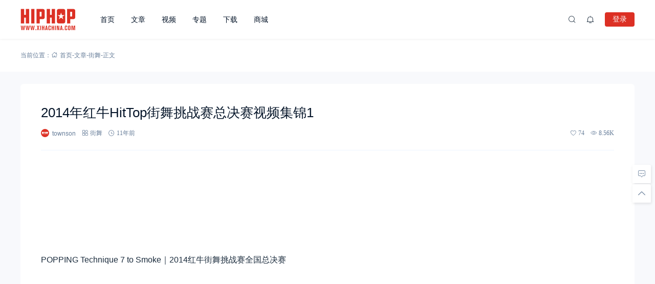

--- FILE ---
content_type: text/html; charset=UTF-8
request_url: https://www.xihachina.com/2429.html
body_size: 18600
content:
<!doctype html>
<html lang="zh-Hans">
<head>
    <meta charset="utf-99">
    <meta http-equiv="Content-Type" content="text/html; charset=UTF-8">
    <meta name="viewport" content="width=device-width,initial-scale=1.0,maximum-scale=1.0,user-scalable=no" />
    <meta name="apple-mobile-web-app-capable" content="yes">
    <meta http-equiv="Cache-Control" content="no-transform">
    <meta http-equiv="Cache-Control" content="no-siteapp">
    <meta name="renderer" content="webkit" />
    <meta name="force-rendering" content="webkit">
    <title>2014年红牛HitTop街舞挑战赛总决赛视频集锦1 - 嘻哈中国</title>
<meta name='robots' content='max-image-preview:large' />
<link rel='dns-prefetch' href='//www.xihachina.com' />
<link rel="alternate" type="application/rss+xml" title="嘻哈中国 &raquo; Feed" href="https://www.xihachina.com/feed" />
<link rel="alternate" type="application/rss+xml" title="嘻哈中国 &raquo; 评论 Feed" href="https://www.xihachina.com/comments/feed" />
<link rel="alternate" title="oEmbed (JSON)" type="application/json+oembed" href="https://www.xihachina.com/wp-json/oembed/1.0/embed?url=https%3A%2F%2Fwww.xihachina.com%2F2429.html" />
<link rel="alternate" title="oEmbed (XML)" type="text/xml+oembed" href="https://www.xihachina.com/wp-json/oembed/1.0/embed?url=https%3A%2F%2Fwww.xihachina.com%2F2429.html&#038;format=xml" />
<style id='wp-img-auto-sizes-contain-inline-css'>
img:is([sizes=auto i],[sizes^="auto," i]){contain-intrinsic-size:3000px 1500px}
/*# sourceURL=wp-img-auto-sizes-contain-inline-css */
</style>
<link rel='stylesheet' id='wxsync_main_css-css' href='https://www.xihachina.com/wp-content/plugins/wxsync/libs/wxsync.css?ver=1.0.2' media='screen' />
<style id='wp-block-library-inline-css'>
:root{--wp-block-synced-color:#7a00df;--wp-block-synced-color--rgb:122,0,223;--wp-bound-block-color:var(--wp-block-synced-color);--wp-editor-canvas-background:#ddd;--wp-admin-theme-color:#007cba;--wp-admin-theme-color--rgb:0,124,186;--wp-admin-theme-color-darker-10:#006ba1;--wp-admin-theme-color-darker-10--rgb:0,107,160.5;--wp-admin-theme-color-darker-20:#005a87;--wp-admin-theme-color-darker-20--rgb:0,90,135;--wp-admin-border-width-focus:2px}@media (min-resolution:192dpi){:root{--wp-admin-border-width-focus:1.5px}}.wp-element-button{cursor:pointer}:root .has-very-light-gray-background-color{background-color:#eee}:root .has-very-dark-gray-background-color{background-color:#313131}:root .has-very-light-gray-color{color:#eee}:root .has-very-dark-gray-color{color:#313131}:root .has-vivid-green-cyan-to-vivid-cyan-blue-gradient-background{background:linear-gradient(135deg,#00d084,#0693e3)}:root .has-purple-crush-gradient-background{background:linear-gradient(135deg,#34e2e4,#4721fb 50%,#ab1dfe)}:root .has-hazy-dawn-gradient-background{background:linear-gradient(135deg,#faaca8,#dad0ec)}:root .has-subdued-olive-gradient-background{background:linear-gradient(135deg,#fafae1,#67a671)}:root .has-atomic-cream-gradient-background{background:linear-gradient(135deg,#fdd79a,#004a59)}:root .has-nightshade-gradient-background{background:linear-gradient(135deg,#330968,#31cdcf)}:root .has-midnight-gradient-background{background:linear-gradient(135deg,#020381,#2874fc)}:root{--wp--preset--font-size--normal:16px;--wp--preset--font-size--huge:42px}.has-regular-font-size{font-size:1em}.has-larger-font-size{font-size:2.625em}.has-normal-font-size{font-size:var(--wp--preset--font-size--normal)}.has-huge-font-size{font-size:var(--wp--preset--font-size--huge)}.has-text-align-center{text-align:center}.has-text-align-left{text-align:left}.has-text-align-right{text-align:right}.has-fit-text{white-space:nowrap!important}#end-resizable-editor-section{display:none}.aligncenter{clear:both}.items-justified-left{justify-content:flex-start}.items-justified-center{justify-content:center}.items-justified-right{justify-content:flex-end}.items-justified-space-between{justify-content:space-between}.screen-reader-text{border:0;clip-path:inset(50%);height:1px;margin:-1px;overflow:hidden;padding:0;position:absolute;width:1px;word-wrap:normal!important}.screen-reader-text:focus{background-color:#ddd;clip-path:none;color:#444;display:block;font-size:1em;height:auto;left:5px;line-height:normal;padding:15px 23px 14px;text-decoration:none;top:5px;width:auto;z-index:100000}html :where(.has-border-color){border-style:solid}html :where([style*=border-top-color]){border-top-style:solid}html :where([style*=border-right-color]){border-right-style:solid}html :where([style*=border-bottom-color]){border-bottom-style:solid}html :where([style*=border-left-color]){border-left-style:solid}html :where([style*=border-width]){border-style:solid}html :where([style*=border-top-width]){border-top-style:solid}html :where([style*=border-right-width]){border-right-style:solid}html :where([style*=border-bottom-width]){border-bottom-style:solid}html :where([style*=border-left-width]){border-left-style:solid}html :where(img[class*=wp-image-]){height:auto;max-width:100%}:where(figure){margin:0 0 1em}html :where(.is-position-sticky){--wp-admin--admin-bar--position-offset:var(--wp-admin--admin-bar--height,0px)}@media screen and (max-width:600px){html :where(.is-position-sticky){--wp-admin--admin-bar--position-offset:0px}}

/*# sourceURL=wp-block-library-inline-css */
</style><style id='global-styles-inline-css'>
:root{--wp--preset--aspect-ratio--square: 1;--wp--preset--aspect-ratio--4-3: 4/3;--wp--preset--aspect-ratio--3-4: 3/4;--wp--preset--aspect-ratio--3-2: 3/2;--wp--preset--aspect-ratio--2-3: 2/3;--wp--preset--aspect-ratio--16-9: 16/9;--wp--preset--aspect-ratio--9-16: 9/16;--wp--preset--color--black: #000000;--wp--preset--color--cyan-bluish-gray: #abb8c3;--wp--preset--color--white: #ffffff;--wp--preset--color--pale-pink: #f78da7;--wp--preset--color--vivid-red: #cf2e2e;--wp--preset--color--luminous-vivid-orange: #ff6900;--wp--preset--color--luminous-vivid-amber: #fcb900;--wp--preset--color--light-green-cyan: #7bdcb5;--wp--preset--color--vivid-green-cyan: #00d084;--wp--preset--color--pale-cyan-blue: #8ed1fc;--wp--preset--color--vivid-cyan-blue: #0693e3;--wp--preset--color--vivid-purple: #9b51e0;--wp--preset--gradient--vivid-cyan-blue-to-vivid-purple: linear-gradient(135deg,rgb(6,147,227) 0%,rgb(155,81,224) 100%);--wp--preset--gradient--light-green-cyan-to-vivid-green-cyan: linear-gradient(135deg,rgb(122,220,180) 0%,rgb(0,208,130) 100%);--wp--preset--gradient--luminous-vivid-amber-to-luminous-vivid-orange: linear-gradient(135deg,rgb(252,185,0) 0%,rgb(255,105,0) 100%);--wp--preset--gradient--luminous-vivid-orange-to-vivid-red: linear-gradient(135deg,rgb(255,105,0) 0%,rgb(207,46,46) 100%);--wp--preset--gradient--very-light-gray-to-cyan-bluish-gray: linear-gradient(135deg,rgb(238,238,238) 0%,rgb(169,184,195) 100%);--wp--preset--gradient--cool-to-warm-spectrum: linear-gradient(135deg,rgb(74,234,220) 0%,rgb(151,120,209) 20%,rgb(207,42,186) 40%,rgb(238,44,130) 60%,rgb(251,105,98) 80%,rgb(254,248,76) 100%);--wp--preset--gradient--blush-light-purple: linear-gradient(135deg,rgb(255,206,236) 0%,rgb(152,150,240) 100%);--wp--preset--gradient--blush-bordeaux: linear-gradient(135deg,rgb(254,205,165) 0%,rgb(254,45,45) 50%,rgb(107,0,62) 100%);--wp--preset--gradient--luminous-dusk: linear-gradient(135deg,rgb(255,203,112) 0%,rgb(199,81,192) 50%,rgb(65,88,208) 100%);--wp--preset--gradient--pale-ocean: linear-gradient(135deg,rgb(255,245,203) 0%,rgb(182,227,212) 50%,rgb(51,167,181) 100%);--wp--preset--gradient--electric-grass: linear-gradient(135deg,rgb(202,248,128) 0%,rgb(113,206,126) 100%);--wp--preset--gradient--midnight: linear-gradient(135deg,rgb(2,3,129) 0%,rgb(40,116,252) 100%);--wp--preset--font-size--small: 13px;--wp--preset--font-size--medium: 18px;--wp--preset--font-size--large: 20px;--wp--preset--font-size--x-large: 42px;--wp--preset--font-size--normal: 15px;--wp--preset--font-size--huge: 32px;--wp--preset--spacing--20: 0.44rem;--wp--preset--spacing--30: 0.67rem;--wp--preset--spacing--40: 1rem;--wp--preset--spacing--50: 1.5rem;--wp--preset--spacing--60: 2.25rem;--wp--preset--spacing--70: 3.38rem;--wp--preset--spacing--80: 5.06rem;--wp--preset--shadow--natural: 6px 6px 9px rgba(0, 0, 0, 0.2);--wp--preset--shadow--deep: 12px 12px 50px rgba(0, 0, 0, 0.4);--wp--preset--shadow--sharp: 6px 6px 0px rgba(0, 0, 0, 0.2);--wp--preset--shadow--outlined: 6px 6px 0px -3px rgb(255, 255, 255), 6px 6px rgb(0, 0, 0);--wp--preset--shadow--crisp: 6px 6px 0px rgb(0, 0, 0);}:where(.is-layout-flex){gap: 0.5em;}:where(.is-layout-grid){gap: 0.5em;}body .is-layout-flex{display: flex;}.is-layout-flex{flex-wrap: wrap;align-items: center;}.is-layout-flex > :is(*, div){margin: 0;}body .is-layout-grid{display: grid;}.is-layout-grid > :is(*, div){margin: 0;}:where(.wp-block-columns.is-layout-flex){gap: 2em;}:where(.wp-block-columns.is-layout-grid){gap: 2em;}:where(.wp-block-post-template.is-layout-flex){gap: 1.25em;}:where(.wp-block-post-template.is-layout-grid){gap: 1.25em;}.has-black-color{color: var(--wp--preset--color--black) !important;}.has-cyan-bluish-gray-color{color: var(--wp--preset--color--cyan-bluish-gray) !important;}.has-white-color{color: var(--wp--preset--color--white) !important;}.has-pale-pink-color{color: var(--wp--preset--color--pale-pink) !important;}.has-vivid-red-color{color: var(--wp--preset--color--vivid-red) !important;}.has-luminous-vivid-orange-color{color: var(--wp--preset--color--luminous-vivid-orange) !important;}.has-luminous-vivid-amber-color{color: var(--wp--preset--color--luminous-vivid-amber) !important;}.has-light-green-cyan-color{color: var(--wp--preset--color--light-green-cyan) !important;}.has-vivid-green-cyan-color{color: var(--wp--preset--color--vivid-green-cyan) !important;}.has-pale-cyan-blue-color{color: var(--wp--preset--color--pale-cyan-blue) !important;}.has-vivid-cyan-blue-color{color: var(--wp--preset--color--vivid-cyan-blue) !important;}.has-vivid-purple-color{color: var(--wp--preset--color--vivid-purple) !important;}.has-black-background-color{background-color: var(--wp--preset--color--black) !important;}.has-cyan-bluish-gray-background-color{background-color: var(--wp--preset--color--cyan-bluish-gray) !important;}.has-white-background-color{background-color: var(--wp--preset--color--white) !important;}.has-pale-pink-background-color{background-color: var(--wp--preset--color--pale-pink) !important;}.has-vivid-red-background-color{background-color: var(--wp--preset--color--vivid-red) !important;}.has-luminous-vivid-orange-background-color{background-color: var(--wp--preset--color--luminous-vivid-orange) !important;}.has-luminous-vivid-amber-background-color{background-color: var(--wp--preset--color--luminous-vivid-amber) !important;}.has-light-green-cyan-background-color{background-color: var(--wp--preset--color--light-green-cyan) !important;}.has-vivid-green-cyan-background-color{background-color: var(--wp--preset--color--vivid-green-cyan) !important;}.has-pale-cyan-blue-background-color{background-color: var(--wp--preset--color--pale-cyan-blue) !important;}.has-vivid-cyan-blue-background-color{background-color: var(--wp--preset--color--vivid-cyan-blue) !important;}.has-vivid-purple-background-color{background-color: var(--wp--preset--color--vivid-purple) !important;}.has-black-border-color{border-color: var(--wp--preset--color--black) !important;}.has-cyan-bluish-gray-border-color{border-color: var(--wp--preset--color--cyan-bluish-gray) !important;}.has-white-border-color{border-color: var(--wp--preset--color--white) !important;}.has-pale-pink-border-color{border-color: var(--wp--preset--color--pale-pink) !important;}.has-vivid-red-border-color{border-color: var(--wp--preset--color--vivid-red) !important;}.has-luminous-vivid-orange-border-color{border-color: var(--wp--preset--color--luminous-vivid-orange) !important;}.has-luminous-vivid-amber-border-color{border-color: var(--wp--preset--color--luminous-vivid-amber) !important;}.has-light-green-cyan-border-color{border-color: var(--wp--preset--color--light-green-cyan) !important;}.has-vivid-green-cyan-border-color{border-color: var(--wp--preset--color--vivid-green-cyan) !important;}.has-pale-cyan-blue-border-color{border-color: var(--wp--preset--color--pale-cyan-blue) !important;}.has-vivid-cyan-blue-border-color{border-color: var(--wp--preset--color--vivid-cyan-blue) !important;}.has-vivid-purple-border-color{border-color: var(--wp--preset--color--vivid-purple) !important;}.has-vivid-cyan-blue-to-vivid-purple-gradient-background{background: var(--wp--preset--gradient--vivid-cyan-blue-to-vivid-purple) !important;}.has-light-green-cyan-to-vivid-green-cyan-gradient-background{background: var(--wp--preset--gradient--light-green-cyan-to-vivid-green-cyan) !important;}.has-luminous-vivid-amber-to-luminous-vivid-orange-gradient-background{background: var(--wp--preset--gradient--luminous-vivid-amber-to-luminous-vivid-orange) !important;}.has-luminous-vivid-orange-to-vivid-red-gradient-background{background: var(--wp--preset--gradient--luminous-vivid-orange-to-vivid-red) !important;}.has-very-light-gray-to-cyan-bluish-gray-gradient-background{background: var(--wp--preset--gradient--very-light-gray-to-cyan-bluish-gray) !important;}.has-cool-to-warm-spectrum-gradient-background{background: var(--wp--preset--gradient--cool-to-warm-spectrum) !important;}.has-blush-light-purple-gradient-background{background: var(--wp--preset--gradient--blush-light-purple) !important;}.has-blush-bordeaux-gradient-background{background: var(--wp--preset--gradient--blush-bordeaux) !important;}.has-luminous-dusk-gradient-background{background: var(--wp--preset--gradient--luminous-dusk) !important;}.has-pale-ocean-gradient-background{background: var(--wp--preset--gradient--pale-ocean) !important;}.has-electric-grass-gradient-background{background: var(--wp--preset--gradient--electric-grass) !important;}.has-midnight-gradient-background{background: var(--wp--preset--gradient--midnight) !important;}.has-small-font-size{font-size: var(--wp--preset--font-size--small) !important;}.has-medium-font-size{font-size: var(--wp--preset--font-size--medium) !important;}.has-large-font-size{font-size: var(--wp--preset--font-size--large) !important;}.has-x-large-font-size{font-size: var(--wp--preset--font-size--x-large) !important;}
/*# sourceURL=global-styles-inline-css */
</style>

<style id='classic-theme-styles-inline-css'>
/*! This file is auto-generated */
.wp-block-button__link{color:#fff;background-color:#32373c;border-radius:9999px;box-shadow:none;text-decoration:none;padding:calc(.667em + 2px) calc(1.333em + 2px);font-size:1.125em}.wp-block-file__button{background:#32373c;color:#fff;text-decoration:none}
/*# sourceURL=/wp-includes/css/classic-themes.min.css */
</style>
<link rel='stylesheet' id='salong-style-css' href='https://www.xihachina.com/wp-content/themes/mnews-pro/style.css?ver=5.1' media='all' />
<link rel='stylesheet' id='salong-main-css' href='https://www.xihachina.com/wp-content/themes/mnews-pro/public/assets/css/main.min.css?ver=5.1' media='all' />
<style id='salong-main-inline-css'>
.wrapper{width: 1200px;}body{font-size: 12px;line-height: 24px;}.header-menu{font-size: 14px;line-height: 26px;}figure,.module-radius{border-radius: 6px}.button-radius{border-radius: 4px;}.input-radius,select,input,textarea{border-radius: 4px;}.login-bg-blur{backdrop-filter: blur(10px);background-color: rgba(0,15,30,.6)}.color-following{background-color: #1957EA}.color-followed{background-color: #2dc6b5}.color-each{background-color: #43ad29}.color-image-before-title{color: #d5dde5 !important}.color-image-before-desc{color: #99A9BF !important}.content-post{font-weight:normal;text-align:justify;font-variant:normal;text-transform:none;text-decoration:none;font-size:16px;line-height:32px;letter-spacing:0px;word-spacing:0px;}.excerpt{font-weight:normal;text-align:justify;font-variant:normal;text-transform:none;text-decoration:none;font-size:13px;line-height:24px;letter-spacing:0px;word-spacing:0px;}h1{font-size: 26px;line-height: 32px;}h2{font-size: 18px;line-height: 28px;}h3{font-size: 16px;line-height: 26px;}h4{font-size: 14px;line-height: 24px;}h5{font-size: 13px;line-height: 24px;}h6{font-size: 12px;line-height: 20px;}.theme-light .color-main{color: #dc3024}.plyr--video {--plyr-color-main: #dc3024}.theme-light .border-main{border-color: #dc3024}.theme-light .salong-loading.main:before{border-left-color: #dc3024 !important}.theme-light .bg-main,.folding-cube>div:before{background-color: #dc3024}.theme-light .tag-posts .post-title:hover,.theme-light .color-main:hover,.theme-light .color-title:hover,.theme-light a.color-text:hover,.theme-light a.color-meta:hover,.theme-light a.color-text:hover span,.theme-light .color-hover,.theme-light a:hover h1,.theme-light a:hover h2,.theme-light a:hover h3,.theme-light a:hover h4,.theme-light a:hover h5,.theme-light ul.menu li:hover > a,.theme-light ul.menu li.current-menu-ancestor > a,.theme-light ul.menu li.current-menu-parent > a,.theme-light ul.menu li.current-menu-item > a,.theme-light ul.menu li.current-post-ancestor > a,.theme-light .copyright a:hover{color: #2C74E6}.theme-light .bg-hover{background-color: #2C74E6}.theme-light .bg-hover-hover:hover{background-color: #2C74E6 !important;color: #fff !important;}.theme-light .color-title,.theme-light h1,.theme-light h2,.theme-light h3,.theme-light h4,.theme-light h5{color: #051529}.theme-light .tag-posts .post-title,.theme-light table td,.theme-light .color-text{color: #1B2C3D}.theme-light table th,.theme-light .copyright a,.theme-light .color-meta:before,.theme-light .color-meta:after,.theme-light .wp-caption-text,.theme-light .color-meta{color: #657C98}.theme-light .header-mobile .header-menu ul.menu li.menu-item-has-children::before,.theme-light .header-mobile .header-menu ul.menu li.menu-item-has-children::after,.theme-light .bg-meta,.theme-light .before-bg-meta:before,.theme-light .after-bg-meta:after{background-color: #657C98;color: #fff}.theme-light .bg-text:before,.theme-light .bg-text:after{background-color: #1B2C3D;}.theme-light .header-menu .menu-item-has-children:before{border-bottom-color: #657C98;}.theme-light .header-menu .menu-item-has-children:before{border-left-color: #657C98}.theme-light table,.theme-light table td,.theme-light table th,.theme-light .plyr--audio,.theme-light hr,.theme-light figure,.theme-light .color-border{border-color: #EFF5FF}.theme-light .content-post ol li,.theme-light .content-post ul li{border-bottom-color: #EFF5FF;}.theme-light .user-center-menu:before,.theme-light ul.menu > li > .sub-menu:before{border-top-color: #EFF5FF;border-left-color: #EFF5FF}.theme-light table th,.theme-light table thead,.theme-light table tfoot tr:nth-child(2n),.theme-light table tbody tr:nth-child(2n),.theme-light .color-bg{background-color: #F7F9FF}.theme-light .slide-bg-blur{backdrop-filter: blur(10px);background-color: rgba(0,15,30,.8)}.theme-light .crumb-bg-blur{backdrop-filter: blur(10px);background-color: rgba(0,15,30,.8)}.theme-light .popup-bg-blur{backdrop-filter: blur(10px);background-color: rgba(0,15,30,.8)}.theme-light select,.theme-light textarea,.theme-light input{border-color: #EFF5FF;background-color: #F8F9FC;color: #1B2C3D}.theme-light select:focus,.theme-light textarea:focus,.theme-light input:focus{border-color: #1957EA;background-color: #fff}.theme-light .content-post{color: #1B2C3D}.theme-light .content-post a{color: #1957EA;}.theme-light .button-main{background-color: #dc3024;color: #fff}.theme-light .button-border:hover,.theme-light .button-main:hover{background-color: #2C74E6 !important;color: #fff !important;}.theme-light #tooltip-title{background-color: #051529;color: #fff}body.theme-light{background-color:#F8F9FC;}.theme-light .module-bg,.theme-light .user-center-menu:before,.theme-light ul.menu > li > .sub-menu:before{background-color:#fff;}.theme-light .share-buttons .wechatQr .qr-popup:before{border-top-color: #fff}.theme-light .footer{background-color:#fff;}.theme-light .message-style.info{background-color:#effaff;}.theme-light .info a,.theme-light .info{color:#6dcff6;}.theme-light .message-style.success{background-color:#e7f6f0;}.theme-light .success a,.theme-light .success{color:#2fba87;}.theme-light .message-style.warning{background-color:#fffbf0;}.theme-light .warning a,.theme-light .warning{color:#ffc11b;}.theme-light .message-style.error{background-color:#fff0ec;}.theme-light .error a,.theme-light .error{color:#eb5020;}.theme-dark .color-main{color: #1957EA}.plyr--video {--plyr-color-main: #1957EA}.theme-dark .border-main{border-color: #1957EA}.theme-dark .salong-loading.main:before{border-left-color: #1957EA !important}.theme-dark .bg-main,.folding-cube>div:before{background-color: #1957EA}.theme-dark .tag-posts .post-title:hover,.theme-dark .color-main:hover,.theme-dark .color-title:hover,.theme-dark a.color-text:hover,.theme-dark a.color-meta:hover,.theme-dark a.color-text:hover span,.theme-dark .color-hover,.theme-dark a:hover h1,.theme-dark a:hover h2,.theme-dark a:hover h3,.theme-dark a:hover h4,.theme-dark a:hover h5,.theme-dark ul.menu li:hover > a,.theme-dark ul.menu li.current-menu-ancestor > a,.theme-dark ul.menu li.current-menu-parent > a,.theme-dark ul.menu li.current-menu-item > a,.theme-dark ul.menu li.current-post-ancestor > a,.theme-dark .copyright a:hover{color: #2C74E6}.theme-dark .bg-hover{background-color: #2C74E6}.theme-dark .bg-hover-hover:hover{background-color: #2C74E6 !important}.theme-dark .color-title,.theme-dark h1,.theme-dark h2,.theme-dark h3,.theme-dark h4,.theme-dark h5{color: #B1C1E8}.theme-dark .tag-posts .post-title,.theme-dark table td,.theme-dark .color-text{color: #86A3D2}.theme-dark table th,.theme-dark .copyright a,.theme-dark .color-meta:before,.theme-dark .color-meta:after,.theme-dark .wp-caption-text,.theme-dark .color-meta{color: #657C98}.theme-dark .header-mobile .header-menu ul.menu li.menu-item-has-children:before,.theme-dark .header-mobile .header-menu ul.menu li.menu-item-has-children:after,.theme-dark .bg-meta,.theme-dark .before-bg-meta:before,.theme-dark .after-bg-meta:after{background-color: #657C98;color: #fff}.theme-dark .bg-text:before,.theme-dark .bg-text:after{background-color: #86A3D2;}.theme-dark .header-menu .menu-item-has-children:before{border-bottom-color: #657C98;}.theme-dark .header-menu .menu-item-has-children:before{border-left-color: #657C98}.theme-dark table,.theme-dark table td,.theme-dark table th,.theme-dark .plyr--audio,.theme-dark hr,.theme-dark figure,.theme-dark .color-border{border-color: #132336}.theme-dark .content-post ol li,.theme-dark .content-post ul li{border-bottom-color: #132336;}.theme-dark .user-center-menu:before,.theme-dark ul.menu > li > .sub-menu:before{border-top-color: #132336;border-left-color: #132336}.theme-dark table th,.theme-dark table thead,.theme-dark table tfoot tr:nth-child(2n),.theme-dark table tbody tr:nth-child(2n),.theme-dark .color-bg{background-color: #132336}.theme-dark .slide-bg-blur{backdrop-filter: blur(10px);background-color: rgba(0,0,0,0.8)}.theme-dark .crumb-bg-blur{backdrop-filter: blur(10px);background-color: rgba(0,0,0,0.8)}.theme-dark .popup-bg-blur{backdrop-filter: blur(10px);background-color: rgba(0,0,0,0.8)}.theme-dark select,.theme-dark textarea,.theme-dark input{border-color: #132336;background-color: #000E1E;color: #86A3D2}.theme-dark select:focus,.theme-dark textarea:focus,.theme-dark input:focus{border-color: #1957EA;background-color: #000E1E}.theme-dark .content-post{color: #86A3D2}.theme-dark .content-post a{color: #1957EA;}.theme-dark .button-main{background-color: #1957EA;color: #fff}.theme-dark .button-border:hover,.theme-dark .button-main:hover{background-color: #2C74E6 !important;color: #fff !important;}.theme-dark #tooltip-title{background-color: #EFF5FF;color: #051529}body.theme-dark{background-color:#000E1E;}.theme-dark .module-bg,.theme-dark .user-center-menu:before,.theme-dark ul.menu > li > .sub-menu:before{background-color:#051529;}.theme-dark .share-buttons .wechatQr .qr-popup::before{border-top-color: #051529}.theme-dark .footer{background-color:#051529;}.theme-dark .message-style.info{background-color:#05488A;}.theme-dark .info a,.theme-dark .info{color:#F4FFFF;}.theme-dark .message-style.success{background-color:#005F38;}.theme-dark .success a,.theme-dark .success{color:#F4FFFF;}.theme-dark .message-style.warning{background-color:#C34915;}.theme-dark .warning a,.theme-dark .warning{color:#F4FFFF;}.theme-dark .message-style.error{background-color:#851C40;}.theme-dark .error a,.theme-dark .error{color:#F4FFFF;}.notification-info{background-color:#2196f3;}.notification-success{background-color:#4caf50;}.notification-warning{background-color:#ffc107;}.notification-error{background-color:#ff5252;}.salong-button.info{background-color:#2196f3;}.salong-button.success{background-color:#4caf50;}.salong-button.warning{background-color:#ffc107;}.salong-button.error{background-color:#ff5252;}.theme-light .checkbox-style .style{background-color:#F7F9FF;}.theme-light .checkbox-style .handle{background-color:#fff;}.theme-light .checkbox-style input[type=checkbox]:checked+label .style{background-color:#dc3024;}.theme-dark .checkbox-style .style{background-color:#132336;}.theme-dark .checkbox-style .handle{background-color:#051529;}.theme-dark .checkbox-style input[type=checkbox]:checked+label .style{background-color:#1957EA;}
/*# sourceURL=salong-main-inline-css */
</style>
<link rel='stylesheet' id='content-css' href='https://www.xihachina.com/wp-content/themes/mnews-pro/public/assets/css/content.min.css?ver=5.1' media='all' />
<link rel='stylesheet' id='single-css' href='https://www.xihachina.com/wp-content/themes/mnews-pro/public/assets/css/single.min.css?ver=5.1' media='all' />
<script id="BENrueeg_RUE-not_file_js-js-extra">
var BENrueeg_RUE_js_Params = {"is_field_name_removed":""};
//# sourceURL=BENrueeg_RUE-not_file_js-js-extra
</script>
<link rel="Shortcut Icon" type="image/x-icon" href="https://www.xihachina.com/wp-content/uploads/2019/04/2019040903455160.png" />
<meta property="og:locale" content="zh_CN" />
<meta property="og:type" content="article" />
<meta property="og:title" content="2014年红牛HitTop街舞挑战赛总决赛视频集锦1 - 嘻哈中国" />
<meta property="og:site_name" content="嘻哈中国" />
<meta property="og:url" content="https://www.xihachina.com/2429.html" />
<meta property="og:description" content="POPPING Technique 7 to Smoke｜2014红牛街舞挑战赛全国总决赛 &nbsp; BR [&hellip;]" />
<meta name="description" content="POPPING Technique 7 to Smoke｜2014红牛街舞挑战赛全国总决赛 &nbsp; BR [&hellip;]" />
<meta name="keywords" content="红牛街舞,红牛街舞大赛,红牛街舞挑战赛" />
<link rel="canonical" href="https://www.xihachina.com/2429.html"/>
</head>
<body class="wp-singular post-template-default single single-post postid-2429 wp-embed-responsive wp-theme-mnews-pro theme-light gutenberg-editor">
    <div class="site-welcome module-bg" id="siteWelcome"><div class="ball-scale-multiple"><div class="bg-main"></div><div class="bg-main"></div><div class="bg-main"></div><span class="hint color-meta">加载中…</span></div></div><header class="header"><div class="header-main transition" :class="{ 'hidden': !showHeader }" v-cloak><div class="header-pc module-bg"><div class="wrapper"><a :href="home" class="logo" :title="blogname"><img itemprop="logo" class="logo" :src="logo" :alt="blogname" width="180" height="42" style="height:42px" v-cloak></a><nav class="header-menu"><ul class="menu"><li><a class="color-title color-border" href="https://www.xihachina.com/">首页</a></li>
<li><a class="color-title color-border" href="https://www.xihachina.com/posts">文章</a></li>
<li><a class="color-title color-border" href="https://www.xihachina.com/videos">视频</a></li>
<li><a class="color-title color-border" href="https://www.xihachina.com/topics">专题</a></li>
<li><a class="color-title color-border" href="https://www.xihachina.com/downloads">下载</a></li>
<li><a class="color-title color-border" href="https://www.xihachina.com/chaopai">商城</a></li>
</ul></nav><div class="header-button"><div class="search button" @click="openSearch"><i class="iconfont icon-search color-text"></i></div><button @click="inNotification" class="notification button tooltip left" :title="userData.id ? '我的站点通知' : '站点通知，请先登录'"><i class="iconfont icon-notification color-text"><b class="unread-icon" v-if="notification"></b></i></button><div v-if="userData.id" class="user-center" ref="userMenuRef" v-cloak><div @click="showUserMenu" class="login-user"><img :src="userData.avatar" :title="userData.name" class="avatar" v-cloak /></div><div class="user-center-menu color-border module-bg animate__animated" :class="[ {animate__flipInY:userMenuOpen},{animate__flipOutY:!userMenuOpen}]" v-cloak><div class="user-info"><a :href="userData.link" class="user"><div class="avatar tooltip left" title="进入我的个人中心"><img :src="userData.avatar" :alt="userData.name" class="avatar"/></div><div class="user-main"><div class="title-group"><h4>{{userData.name}}</h4><group-icons :data="userGroup"></group-icons></div><span class="color-meta desc">个人中心</span></div></a><div class="into-admin" v-if="into_admin"><a href="https://www.xihachina.com/wp-admin/" class="color-border color-meta button-border button-radius bg-hover-hover">后台</a></div></div><div v-if="countsObj" class="user-counts"><span v-for="(item, index) in countsObj" :key="index" class="color-border color-bg tooltip top" :title="item.title"><i class="color-main animate__animated iconfont" :class="'icon-'+index"></i><b class="color-text">{{item.count}}</b></span></div><div v-else class="post-loading" v-cloak><div class="salong-loading main"><span class="color-meta">{{textHint.loading}}</span></div></div><ul class="sub-menu" v-if="userMenuData"><li v-for="data in userMenuData" :key="data.id" class="color-border"><a v-if="data.type !== 'logout'" :href="data.url" class="menu-button"><span class="transition name" :class="page_act === data.type ? 'color-main border-main' : 'color-text'">{{data.name}}<b class="color-meta" v-if="data.count">({{data.count}})</b></span><i class="iconfont color-main animate__animated" :class="['icon-' + data.type]"><b v-if="data.unread_count && ((data.type === 'notification' && notification) || (data.type === 'message' && message))" class="unread-icon"></b></i></a><a v-else href="javascript:void(0);" class="menu-button" @click.prevent="logout"><span class="transition name color-text">{{data.name}}</span><i class="iconfont color-main animate__animated" :class="['icon-' + data.type]"></i></a></li></ul></div></div><div v-else class="user-center"><button class="button-main button-radius login-button" @click="loginType('l')">登录</button></div><div v-if="userData.id" class="contribute button" v-cloak><a href="https://www.xihachina.com/contribute" class="button-main button-radius">投稿</a></div></div></div></div></div></header><main class="container" role="main"><div class="crumbs-module" id="crumbs-module"><div class="crumbs-main module-bg color-meta"><div class="wrapper"><div class="crumbs"><span class="hint">当前位置：</span><a itemprop="breadcrumb" class="color-meta" href="https://www.xihachina.com"><i class="iconfont icon-home"></i>首页</a>-<a itemprop="breadcrumb" class="color-meta" href="https://www.xihachina.com/posts">文章</a>-<a itemprop="breadcrumb" class="color-meta" href="https://www.xihachina.com/jiewu">街舞</a>-<span class="current">正文</span></div></div></div></div><div class="wrapper"><section class="article-page" id="article-page">
    <article class="entry module-bg module-radius">
                    <header class="post-header color-border">
                <h1>
                    2014年红牛HitTop街舞挑战赛总决赛视频集锦1                </h1>
                <div class="post-metas color-meta"><span title="文章作者" class="tooltip top author">
                    <a href="https://www.xihachina.com/user/1" title="townson">
                        <img class="avatar lazyload" src="https://www.xihachina.com/wp-content/uploads/2020/07/2020070320053976.jpg" data-src="https://www.xihachina.com/wp-content/uploads/2020/07/2020070320053976.jpg" alt="townson" width="18" height="18" />
                        <b class="color-meta">townson</b>
                    </a>
                    </span><span title="文章分类" class="tooltip top category iconfont icon-category"><a href="https://www.xihachina.com/jiewu" class="color-meta">街舞</a></span><span title="发布日期" class="tooltip top date iconfont icon-date">11年前</span><span class="separate"></span><span title="喜欢数量" class="tooltip top like iconfont icon-like">74</span><span title="浏览数量" class="tooltip top view iconfont icon-view">8.56K</span></div>            </header>
            <div class="content-gg"><script type="text/javascript" src="//2019.xihachina.com/source/pkjmt/openjs/m_l/common/tj.js"></script></div>            <div class="content-post">
                <p>POPPING Technique 7 to Smoke｜2014红牛街舞挑战赛全国总决赛</p>
<p><embed src="http://player.youku.com/player.php/sid/XODUyMDgxNjY4/v.swf" type="application/x-shockwave-flash" width="480" height="400" align="middle"></embed></p>
<p>&nbsp;</p>
<p>BREAKING Power Move 7 to Smoke｜2014红牛HitTop街舞挑战赛全国</p>
<p><embed src="http://player.youku.com/player.php/sid/XODU0MTE2NzMy/v.swf" type="application/x-shockwave-flash" width="480" height="400" align="middle"></embed></p>
<p>&nbsp;</p>
<p>郑州 VS 北京｜Fight For Your Crew 8进4｜2014红牛HitTop街舞挑战赛</p>
<p><embed src="http://player.youku.com/player.php/sid/XODUxOTQ1MjM2/v.swf" type="application/x-shockwave-flash" width="480" height="400" align="middle"></embed></p>
<p>&nbsp;</p>
<p>武汉 VS 成都｜Fight For Your Crew 8进4｜2014红牛HitTop街舞挑战赛</p>
<p><embed src="http://player.youku.com/player.php/sid/XODUxOTQ0Nzky/v.swf" type="application/x-shockwave-flash" width="480" height="400" align="middle"></embed></p>
<p>&nbsp;</p>
<p>上海 VS 北京｜Fight For Your Crew 半决赛｜2014红牛HitTop街舞挑战赛</p>
<p><embed src="http://player.youku.com/player.php/sid/XODUxOTQ0NDky/v.swf" type="application/x-shockwave-flash" width="480" height="400" align="middle"></embed></p>
<p>&nbsp;</p>
<p>南京 VS 上海｜Fight For Your Crew 8进4｜2014红牛HitTop街舞挑战赛</p>
<p><embed src="http://player.youku.com/player.php/sid/XODUxOTQ0MDM2/v.swf" type="application/x-shockwave-flash" width="480" height="400" align="middle"></embed></p>
<p>&nbsp;</p>
<p>广州 VS 长春｜Fight For Your Crew 8进4｜2014红牛HitTop街舞挑战赛</p>
<p><embed src="http://player.youku.com/player.php/sid/XODUxOTQzNDI0/v.swf" type="application/x-shockwave-flash" width="480" height="400" align="middle"></embed></p>
<p>&nbsp;</p>
<p>广州 VS 成都｜Fight For Your Crew 半决赛｜2014红牛HitTop街舞挑战赛</p>
<p><embed src="http://player.youku.com/player.php/sid/XODUxOTQyNDA4/v.swf" type="application/x-shockwave-flash" width="480" height="400" align="middle"></embed></p>
<p>&nbsp;</p>
<p>广州 VS 北京｜Fight For Your Crew 决赛｜2014红牛HitTop街舞挑战赛全</p>
<p><embed src="http://player.youku.com/player.php/sid/XODUxOTQxMDY4/v.swf" type="application/x-shockwave-flash" width="480" height="400" align="middle"></embed></p>
            </div>
        <div class="content-gg"><script type="text/javascript" src="//2019.xihachina.com/source/pkjmt/openjs/m_l/common/tj.js"></script></div><div class="article-tags"><i class="iconfont icon-tag color-text"></i><a href="https://www.xihachina.com/redbull1" title="红牛街舞" class="color-text color-bg"><span class="color-text transition">红牛街舞</img></a><a href="https://www.xihachina.com/redbull" title="红牛街舞大赛" class="color-text color-bg"><span class="color-text transition">红牛街舞大赛</img></a><a href="https://www.xihachina.com/redbull2" title="红牛街舞挑战赛" class="color-text color-bg"><span class="color-text transition">红牛街舞挑战赛</img></a></div><div class="article-copyright color-meta color-bg module-radius">本文原创，作者：townson，其版权均为townson所有。<br>如需转载，请注明出处：https://www.xihachina.com/2429.html</div><popup ref="pointPayRef" module-class="point-pay-module"><point-pay-popup @close-point-pay-popup="closePointPay"></point-pay-popup></popup><div class="article-buttons"><collect></collect><like :item-id=2429 location="post"></like><div class="line"></div><share :data={"weibo":"https:\/\/service.weibo.com\/share\/share.php?url=https:\/\/www.xihachina.com\/2429.html&amp;title=\u30102014\u5e74\u7ea2\u725bHitTop\u8857\u821e\u6311\u6218\u8d5b\u603b\u51b3\u8d5b\u89c6\u9891\u96c6\u95261\u3011POPPING&nbsp;Technique&nbsp;7&nbsp;to&nbsp;Smoke\uff5c2014\u7ea2\u725b\u8857\u821e\u6311\u6218\u8d5b\u5168\u56fd\u603b\u51b3\u8d5b&lt;br&gt;&lt;br&gt;&nbsp;&lt;br&gt;BREAKING&nbsp;Power&nbsp;Move&nbsp;7&nbsp;to&nbsp;Smoke\uff5c201\u2026@\u563b\u54c8\u4e2d\u56fd&amp;appkey=746468751&amp;pic=https:\/\/www.xihachina.com\/wp-content\/uploads\/2014\/12\/20141223183631.jpg&amp;searchPic=true","qq":"https:\/\/connect.qq.com\/widget\/shareqq\/index.html?url=https:\/\/www.xihachina.com\/2429.html&title=2014\u5e74\u7ea2\u725bHitTop\u8857\u821e\u6311\u6218\u8d5b\u603b\u51b3\u8d5b\u89c6\u9891\u96c6\u95261&pics=https:\/\/www.xihachina.com\/wp-content\/uploads\/2014\/12\/20141223183631.jpg&summary=POPPING&nbsp;Technique&nbsp;7&nbsp;to&nbsp;Smoke\uff5c2014\u7ea2\u725b\u8857\u821e\u6311\u6218\u8d5b\u5168\u56fd\u603b\u51b3\u8d5b&lt;br&gt;&lt;br&gt;&nbsp;&lt;br&gt;BREAKING&nbsp;Power&nbsp;Move&nbsp;7&nbsp;to&nbsp;Smoke\uff5c201\u2026&site=\u563b\u54c8\u4e2d\u56fd","qqzone":"https:\/\/sns.qzone.qq.com\/cgi-bin\/qzshare\/cgi_qzshare_onekey?url=https:\/\/www.xihachina.com\/2429.html&title=2014\u5e74\u7ea2\u725bHitTop\u8857\u821e\u6311\u6218\u8d5b\u603b\u51b3\u8d5b\u89c6\u9891\u96c6\u95261&desc=POPPING&nbsp;Technique&nbsp;7&nbsp;to&nbsp;Smoke\uff5c2014\u7ea2\u725b\u8857\u821e\u6311\u6218\u8d5b\u5168\u56fd\u603b\u51b3\u8d5b&lt;br&gt;&lt;br&gt;&nbsp;&lt;br&gt;BREAKING&nbsp;Power&nbsp;Move&nbsp;7&nbsp;to&nbsp;Smoke\uff5c201\u2026&summary=&site=\u563b\u54c8\u4e2d\u56fd"}></share></div>    </article>
</section>
<section class="related-posts module-bg module-radius post" id="related-posts"><div class="module-title color-border"><h2>相关文章</h2><div class="title-right-more"><button class="color-border color-meta bg-hover-hover transition" @click="changeRand">换一批</button></div></div><section class="article-list grid"><ul ref="relatedRef" data-row-count="4" data-phone-row-count="2" :class="'salong-row-'+row_count" v-cloak><li class="color-border"><article class="post-grid-main color-border module-bg module-radius"><div class="thumb"><a href="https://www.xihachina.com/2092.html" class="img-effect" title="2014 RedBull HitTop 红牛街舞挑战赛 郑州分站赛"><img class="thumb lazyload" src="https://www.xihachina.com/wp-content/uploads/2019/04/2019040903472486.jpg" data-src="https://www.xihachina.com/wp-content/uploads/grafika/315-14112522522CK.jpg" alt="2014 RedBull HitTop 红牛街舞挑战赛 郑州分站赛" width="600" height="338" /></a></div><div class="list-content"><a href="https://www.xihachina.com/2092.html" title="2014 RedBull HitTop 红牛街舞挑战赛 郑州分站赛" class="title"><h3 style="-webkit-line-clamp: 2">2014 RedBull HitTop 红牛街舞挑战赛 郑州分站赛</h3></a><div class="excerpt color-text">　　2014 RedBull HitTo…</div><div class="post-metas color-meta"><span title="发布日期" class="tooltip top date iconfont icon-date">11年前</span><span class="separate"></span><span title="浏览数量" class="tooltip top view iconfont icon-view">6.23K</span></div></div></article></li><li class="color-border"><article class="post-grid-main color-border module-bg module-radius"><div class="thumb"><a href="https://www.xihachina.com/15133.html" class="img-effect" title="2019 Redbull BC One 宣布将于11月9日在印度孟买举行"><img class="thumb lazyload" src="https://www.xihachina.com/wp-content/uploads/2019/04/2019040903472486.jpg" data-src="https://www.xihachina.com/wp-content/uploads/grafika/315-1Z30Q92009.jpg" alt="2019 Redbull BC One 宣布将于11月9日在印度孟买举行" width="600" height="338" /></a></div><div class="list-content"><a href="https://www.xihachina.com/15133.html" title="2019 Redbull BC One 宣布将于11月9日在印度孟买举行" class="title"><h3 style="-webkit-line-clamp: 2">2019 Redbull BC One 宣布将于11月9日在印度孟买举行</h3></a><div class="excerpt color-text">昨日Redbull bcone官网公布：…</div><div class="post-metas color-meta"><span title="发布日期" class="tooltip top date iconfont icon-date">6年前</span><span class="separate"></span><span title="浏览数量" class="tooltip top view iconfont icon-view">1.25W</span></div></div></article></li><li class="color-border"><article class="post-grid-main color-border module-bg module-radius"><div class="thumb"><a href="https://www.xihachina.com/1475.html" class="img-effect" title="【成都街舞赛事】2014年10月25日 红牛街舞挑战大赛"><img class="thumb lazyload" src="https://www.xihachina.com/wp-content/uploads/2019/04/2019040903472486.jpg" data-src="https://www.xihachina.com/wp-content/uploads/grafika/20141004175811.jpg" alt="【成都街舞赛事】2014年10月25日 红牛街舞挑战大赛" width="600" height="338" /></a></div><div class="list-content"><a href="https://www.xihachina.com/1475.html" title="【成都街舞赛事】2014年10月25日 红牛街舞挑战大赛" class="title"><h3 style="-webkit-line-clamp: 2">【成都街舞赛事】2014年10月25日 红牛街舞挑战大赛</h3></a><div class="excerpt color-text">10月25日，全国第二站成都赛区，蓄势待…</div><div class="post-metas color-meta"><span title="发布日期" class="tooltip top date iconfont icon-date">11年前</span><span class="separate"></span><span title="浏览数量" class="tooltip top view iconfont icon-view">6.61K</span></div></div></article></li><li class="color-border"><article class="post-grid-main color-border module-bg module-radius"><div class="thumb"><a href="https://www.xihachina.com/963.html" class="img-effect" title="RED BULL BC ONE 2014 红牛街舞大赛2014各总赛区举办时间"><img class="thumb lazyload" src="https://www.xihachina.com/wp-content/uploads/2019/04/2019040903472486.jpg" data-src="https://www.xihachina.com/wp-content/uploads/grafika/20140816235308308.jpg" alt="RED BULL BC ONE 2014 红牛街舞大赛2014各总赛区举办时间" width="600" height="338" /></a></div><div class="list-content"><a href="https://www.xihachina.com/963.html" title="RED BULL BC ONE 2014 红牛街舞大赛2014各总赛区举办时间" class="title"><h3 style="-webkit-line-clamp: 2">RED BULL BC ONE 2014 红牛街舞大赛2014各总赛区举办时间</h3></a><div class="excerpt color-text">RED BULL BC ONE 2014…</div><div class="post-metas color-meta"><span title="发布日期" class="tooltip top date iconfont icon-date">11年前</span><span class="separate"></span><span title="浏览数量" class="tooltip top view iconfont icon-view">8.71K</span></div></div></article></li></ul></section></section><section class="comments" id="comments"><comment-list v-cloak></comment-list><comment-respond v-cloak></comment-respond></section></div></main><footer class="footer">
    <div class="footer-copyright have-logo"><div class="wrapper"><div class="copyright color-meta">免责声明:本网站部分内容来源网络或用户自行上传，如存在误传作品情形，请及时与本站联系。
<a href="https://beian.miit.gov.cn/" target="_blank" rel="noopener">湘ICP备14005874号-1</a>
© 2014-2024 嘻哈中国
<script>
var _hmt = _hmt || [];
(function() {
  var hm = document.createElement("script");
  hm.src = "https://hm.baidu.com/hm.js?18daeb52dd671267c1c770bdd95e4f68";
  var s = document.getElementsByTagName("script")[0]; 
  s.parentNode.insertBefore(hm, s);
})();
</script></div><img itemprop="logo" class="logo" :src="logo" :alt="blogname" width="180" height="26" style="height:26px" v-cloak></div></div><div class="footer-modules"><popup v-if="!userData.link" ref="loginPopupRef" class="login-module"><login-module ref="loginRef" :options={"login_password_img":"https:\/\/www.xihachina.com\/wp-content\/uploads\/2022\/05\/login-password-img.jpg","login_email_img":"https:\/\/www.xihachina.com\/wp-content\/uploads\/2022\/05\/login-email-img.jpg","login_phone_img":"https:\/\/www.xihachina.com\/wp-content\/uploads\/2022\/05\/forget-password-img.jpg","forget_password_img":"https:\/\/www.xihachina.com\/wp-content\/uploads\/2022\/05\/forget-password-img.jpg","reset_password_img":"https:\/\/www.xihachina.com\/wp-content\/uploads\/2022\/05\/login-password-img.jpg","login_password_text":"","login_email_text":"","login_phone_text":"","forget_password_text":"","reset_password_text":"","login_layout":"3","login_mode":["email","account"],"login_success_text":"\u767b\u5f55\u6210\u529f\uff0c\u5373\u5c06\u8df3\u8f6c\/\u5237\u65b0\u9875\u9762\u2026","login_redirect":"3","login_page":"","oauth_style":"2","oauth":{"weibo":{"name":"\u5fae\u535a\u767b\u5f55","url":"https:\/\/api.weibo.com\/oauth2\/authorize?client_id=4244617430&redirect_uri=https%3A%2F%2Fwww.xihachina.com%2Foauth%2F%3Ftype%3Dweibo&response_type=code","show":true,"bg":"#E6172D"},"qq":{"name":"QQ\u767b\u5f55","url":"https:\/\/graph.qq.com\/oauth2.0\/authorize?response_type=code&client_id=102005061&state=f50632ab27733d94b65c00cead517dc5&redirect_uri=https%3A%2F%2Fwww.xihachina.com%2Foauth%2F%3Ftype%3Dqq","show":true,"bg":"#0188fb"}}}></login-module></popup><popup ref="captchaPopupRef" class="captcha-module"><captcha-box ref="captchaRef"></captcha-box></popup><div class="sides-module" :class="{'active': showAjaxCart}"><side-buttons :options={"buttons":{"comment":"\u53bb\u8bc4\u8bba","top":"\u56de\u9876\u90e8"},"weibo_url":"https:\/\/salongweb.com"}></side-buttons><popup ref="serviceRef"><side-service :options={"title":"\u8054\u7cfb\u6211\u4eec","wechat_list":[],"qq_list":[]}></side-service></popup><popup ref="wechatRef"><side-wechat :options={"title":"\u5173\u6ce8\u516c\u4f17\u53f7","desc":"\u5fae\u4fe1\u5ba2\u6237\u7aef\u626b\u7801\u5173\u6ce8","qr":""}></side-wechat></popup><popup ref="phoneRef"><side-phone :options={"title":"\u624b\u673a\u8bbf\u95ee","desc":"\u4f7f\u7528\u624b\u673a\u626b\u7801\u8bbf\u95ee\u672c\u7ad9","favicon":"https:\/\/www.xihachina.com\/wp-content\/uploads\/2019\/04\/2019040903455160.png"}></side-phone></popup></div><popup ref="privateMessageRef" module-class="message-module"><private-message @close-message-popup="closeMessagePopup"></private-message></popup><popup ref="searchRef" class="search-module"><search-box :options={"switch":"1","title":"\u7ad9\u5185\u641c\u7d22","hint":"\u63d0\u793a\uff1a\u786e\u5b9a\u8f93\u5165\u540e\u4f1a\u81ea\u52a8\u83b7\u53d6\u4e00\u4e2a\u7b80\u5355\u7684\u7ed3\u679c\uff0c\u66f4\u591a\u7ed3\u679c\u8bf7\u70b9\u51fb\u6309\u94ae\u3002","placeholder":"\u8bf7\u8f93\u5165\u5173\u952e\u8bcd\u2026","switch_hot":"1","hot_title":"\u70ed\u95e8\u641c\u7d22\uff1a","hot_keywords":[{"name":"\u8bf4\u5531","url":"https:\/\/www.xihachina.com\/search\/%E8%AF%B4%E5%94%B1"},{"name":"\u8857\u821e","url":"https:\/\/www.xihachina.com\/search\/%E8%A1%97%E8%88%9E"}],"history_count":"6","base_url":"https:\/\/www.xihachina.com\/search","post_type":{"post":"\u6587\u7ae0","video":"\u89c6\u9891","download":"\u4e0b\u8f7d","topic":"\u4e13\u9898","moment":"\u5feb\u8baf"},"current_type":"post"}></search-box></popup></div></footer>
<script type="speculationrules">
{"prefetch":[{"source":"document","where":{"and":[{"href_matches":"/*"},{"not":{"href_matches":["/wp-*.php","/wp-admin/*","/wp-content/uploads/*","/wp-content/*","/wp-content/plugins/*","/wp-content/themes/mnews-pro/*","/*\\?(.+)"]}},{"not":{"selector_matches":"a[rel~=\"nofollow\"]"}},{"not":{"selector_matches":".no-prefetch, .no-prefetch a"}}]},"eagerness":"conservative"}]}
</script>
    <script>
        setTimeout(function() {
            var siteWelcome = document.getElementById('siteWelcome');
            siteWelcome.remove();
        }, 1000);
    </script>

<script id="vue-js-extra">
var salong_vue = {"rest_url":"https://www.xihachina.com/wp-json/","home":"https://www.xihachina.com","blogname":"\u563b\u54c8\u4e2d\u56fd","description":"HIPHOP\u6587\u5316\u7231\u597d\u8005\u4ea4\u6d41\u5e73\u53f0","per_page":"10","comments_per_page":"50","WPLANG":"zh_CN","page_act":"","post_title":"page-url","page_title":"","paged":"0","current_url":"https://www.xihachina.com/2429.html","switch_style_auto":"1","logo_light":"https://www.xihachina.com/wp-content/uploads/2019/04/2019040903453998-1.png","logo_dark":"https://www.xihachina.com/wp-content/uploads/2019/04/2019040903453998-1.png","logo_text":"\u563b\u54c8\u4e2d\u56fd","switch_style":"light","separator":" | ","admin_role":["administrator"],"title_order":"description","last_date":"2024-09-18 10:09:51","show_mode":"id","switch_search":"1","switch_notification":"1","switch_message":"0","login_module":"\u003Cdiv class=\"popup-content login-content login-clo2 image-left\"\u003E\u003Cdiv class=\"login-box module-bg\"\u003E\u003Cdiv class=\"login-header\"\u003E\u003Cimg itemprop=\"logo\" class=\"logo\" :src=\"logo\" :alt=\"blogname\" width=\"180\" height=\"42\" style=\"height:42px\" v-cloak\u003E\u003Ctemplate v-if=\"type == 'l'\"\u003E\u003Cspan class=\"title color-title\" v-if=\"reset_password\"\u003E\u5bc6\u7801\u91cd\u7f6e\u6210\u529f\uff0c\u8bf7\u767b\u5f55\uff01\u003C/span\u003E\u003Cspan class=\"title color-title\" v-else\u003E\u003Ctemplate v-if=\"mode === 'email' || mode === 'phone'\"\u003E\u767b\u5f55/\u6ce8\u518c\u003C/template\u003E\u003Ctemplate v-else\u003E\u767b\u5f55\u003C/template\u003E\u003C/span\u003E\u003C/template\u003E\n        \u003Ctemplate v-else-if=\"type == 'f'\"\u003E\u003Cspan class=\"title color-title\"\u003E\u627e\u56de\u5bc6\u7801\u003C/span\u003E\u003C/template\u003E\n        \u003Ctemplate v-else-if=\"type == 'c'\"\u003E\u003Cspan class=\"title color-title\"\u003E\u91cd\u7f6e\u5bc6\u7801\u003C/span\u003E\u003C/template\u003E\u003C/div\u003E\u003Cdiv class=\"form-effect\"\u003E\u003Clogin-input :login-type=\"type\" v-if=\"type == 'l' && mode == 'account'\" label=\"\u7528\u6237\u540d/\u90ae\u7bb1\" hint=\"\u8bf7\u8f93\u5165\u7528\u6237\u540d/\u90ae\u7bb1\uff01\" type=\"text\" autocomplete=\"username\" name=\"username\" v-model=\"loginData.username\" ref=\"inputRef\"\u003E\u003C/login-input\u003E\u003Clogin-input :login-type=\"type\" v-if=\"type == 'l' && mode == 'email'\" label=\"\u90ae\u7bb1\" hint=\"\u8bf7\u8f93\u5165\u90ae\u7bb1\uff01\" type=\"text\" autocomplete=\"username\" name=\"username\" v-model=\"loginData.username\" ref=\"inputRef\"\u003E\u003C/login-input\u003E\u003Clogin-input :login-type=\"type\" v-if=\"type == 'f'\" label=\"\u90ae\u7bb1/\u624b\u673a\" type=\"text\" autocomplete=\"username\" name=\"username\" v-model=\"loginData.username\" ref=\"inputRef\"\u003E\u003C/login-input\u003E\u003Clogin-input v-if=\"type == 'f' || (type == 'l'  && mode !== 'account')\" :login-type=\"type\" label=\"\u9a8c\u8bc1\u7801\" type=\"text\" name=\"smsCaptcha\" v-model=\"loginData.smsCaptcha\" ref=\"inputRef\"\u003E\u003Cspan class=\"button-code color-text transition\" :class=\"{'salong-loading main disabled': clickSendIng}\" @click=\"clickSend\" v-if=\"!showTimer\"\u003E\u53d1\u9001\u9a8c\u8bc1\u7801\u003C/span\u003E\u003Cspan class=\"button-code color-meta transition\" v-else\u003E{{countdown}}\u79d2\u540e\u53ef\u518d\u53d1\u9001\u003C/span\u003E\u003C/login-input\u003E\u003Clogin-input :login-type=\"type\" v-if=\"type == 'c' || (type == 'l'  && mode == 'account')\" :label=\"password_label\" hint=\"\u6709\u6548\u5b57\u7b26\u7ed3\u5408\uff0c\u6700\u5c116\u4f4d\uff0c\u6700\u957f20\u4f4d\" :type=\"show_password ? 'text' : 'password'\" autocomplete=\"current-password\" name=\"password\" v-model=\"loginData.password\" ref=\"inputRef\"\u003E\u003Cspan class=\"show-password\" @click.stop=\"show_password = !show_password\"\u003E\u003Ci class=\"iconfont color-meta\" :class=\"[show_password ? 'icon-view' : 'icon-eye-close']\"\u003E\u003C/i\u003E\u003C/span\u003E\u003C/login-input\u003E\u003Clogin-input :login-type=\"type\" v-if=\"type == 'c'\" label=\"\u91cd\u590d\u65b0\u5bc6\u7801\" type=\"password\" autocomplete=\"new-password\" name=\"confirm_password\" v-model=\"loginData.confirm_password\" ref=\"inputRef\"\u003E\u003C/login-input\u003E\u003Cdiv class=\"submit\"\u003E\u003Cbutton @click=\"onsubmit\" class=\"button-main button-radius\" :class=\"[{'salong-loading white disabled': submitIng}, {'disabled': (type == 'l' && (mode === 'account' && (!loginData.username || !loginData.password)) || ((mode === 'email' || mode === 'phone') && (!loginData.username || !loginData.smsCaptcha)) ) || (type == 'f' && (!loginData.username || !loginData.smsCaptcha) ) || (type == 'c' && (!loginData.password || !loginData.confirm_password) ) }]\" :disabled=\"submitIng\"\u003E\u003Cspan v-if=\"type == 'l'\"\u003E\u003Ctemplate v-if=\"mode === 'email' || mode === 'phone'\"\u003E\u767b\u5f55/\u6ce8\u518c\u003C/template\u003E\u003Ctemplate v-else\u003E\u767b\u5f55\u003C/template\u003E\u003C/span\u003E\u003Cspan v-if=\"type == 'f'\"\u003E\u4e0b\u4e00\u6b65\u003C/span\u003E\u003Cspan v-if=\"type == 'c'\"\u003E\u63d0\u4ea4\u003C/span\u003E\u003C/button\u003E\u003C/div\u003E\u003C/div\u003E\u003Cdiv class=\"login-oauth-buttons\" :class=\"'style-' + oauth_style\" v-if=\"oauth\"\u003E\u003Ctemplate v-for=\"(item,index) in oauth\"\u003E\u003Cbutton v-if=\"oauth_style == 3 && item.show\" @click=\"jumpLogin(item.url)\" class=\"button button-radius color-border bg-hover-hover\" :key=\"index\"\u003E\u003Cspan class=\"iconfont\" :style=\"{color: item.bg}\" :class=\"'icon-'+index\"\u003E\u003C/span\u003E\u003C/button\u003E\u003Cbutton v-if=\"(oauth_style == 1 || oauth_style == 2) && item.show\" @click=\"jumpLogin(item.url)\" class=\"button button-radius bg-hover-hover\" :key=\"index\" :style=\"{backgroundColor: item.bg }\"\u003E\u003Cspan class=\"iconfont\" :class=\"'icon-'+index\"\u003E\u003C/span\u003E\u003Cspan class=\"title\" v-if=\"oauth_style == 1\"\u003E{{item.name}}\u003C/span\u003E\u003C/button\u003E\u003C/template\u003E\u003C/div\u003E\u003Cspan v-if=\"type == 'l' && (mode === 'email' || mode === 'phone')\" class=\"color-meta login-hint\"\u003E\u672a\u6ce8\u518c\u65f6\u5728\u90ae\u7bb1/\u624b\u673a\u9a8c\u8bc1\u5e76\u63d0\u4ea4\u540e\u4f1a\u81ea\u52a8\u6ce8\u518c\u5e76\u767b\u5f55\u003C/span\u003E\u003Cdiv class=\"login-terms color-meta\"\u003E\u767b\u5f55\u6ce8\u518c\u5373\u4ee3\u8868\u540c\u610f\u5e76\u9075\u5b88\u003Ca href=\"https://www.xihachina.com/policy\" class=\"color-main\"\u003E\u300a\u9690\u79c1\u653f\u7b56\u300b\u003C/a\u003E\u003C/div\u003E\u003Cdiv class=\"logo-hint\" v-if=\"type == 'l'\"\u003E\u003Ctemplate v-if=\"mode !== 'email'\"\u003E\u003Cbutton class=\"color-main\" @click=\"loginMode('email')\"\u003E\u90ae\u7bb1\u767b\u5f55\u003C/button\u003E\u003Cspan class=\"color-meta\"\u003E|\u003C/span\u003E\u003C/template\u003E\u003Ctemplate v-if=\"mode !== 'account'\"\u003E\u003Cbutton class=\"color-main\" @click=\"loginMode('account')\"\u003E\u5bc6\u7801\u767b\u5f55\u003C/button\u003E\u003Cspan class=\"color-meta\"\u003E|\u003C/span\u003E\u003C/template\u003E\u003Cbutton class=\"color-main\" @click=\"loginType('f')\"\u003E\u5fd8\u8bb0\u5bc6\u7801\u003C/button\u003E\u003C/div\u003E\u003Cdiv class=\"logo-hint\" v-if=\"type == 'f'\"\u003E\u003Cspan class=\"color-meta\"\u003E\u60f3\u8d77\u5bc6\u7801\uff1f\u003C/span\u003E\u003Cbutton class=\"color-main\" @click=\"loginType('l')\"\u003E\u7acb\u5373\u767b\u5f55\u003C/button\u003E\u003C/div\u003E\u003C/div\u003E\u003Cdiv class=\"image-box\" :style=\"{backgroundImage:'url(' + module_img + ')'}\"\u003E\u003C/div\u003E\u003C/div\u003E","captcha_type":"1","captcha_number":"5","logout_redirect":"2","logout_page":"","login_binding_email":"1","login_cookie":"0","api_cache":"","switch_nprogress":"1","switch_tooltip":"1","pay_provider":"close","pay_type":["alipay","wechat"],"transfer_pay_type":["alipay","wechat"],"currency_symbol":"\uffe5","user_group":{"AllLv":"\u5168\u90e8\u666e\u901a\u7528\u6237\u5206\u7ec4","Lv1":"\u65b0\u624b\u4e0a\u8def"},"switch_follow":"0","switch_tipping":"","tipping_price_list":["1","2","3","5","10","20","30","50","100","200"],"load_more":{"switch":true,"switch_jump":true,"switch_jump_top":true,"jump_count":"50","auto_count":"2","load_text":"\u52a0\u8f7d\u66f4\u591a","loaded_text":"\u5df2\u7ecf\u52a0\u8f7d\u5230\u5929\u6daf\u6d77\u89d2\u4e86"},"lazyload":{"switch":true,"content":"https://www.xihachina.com/wp-content/uploads/2022/05/post-loading.gif","avatar":"https://www.xihachina.com/wp-content/uploads/2020/07/2020070320053976.jpg","post":"https://www.xihachina.com/wp-content/uploads/2019/04/2019040903472486.jpg","video":"https://www.xihachina.com/wp-content/uploads/2019/04/2019040903472486.jpg","download":"https://www.xihachina.com/wp-content/uploads/2019/04/2019040903472486.jpg","topic":"https://www.xihachina.com/wp-content/uploads/2019/04/2019040903472486.jpg","moment":"https://www.xihachina.com/wp-content/uploads/2019/04/2019040903472486.jpg"},"default_thumb":{"post":"https://www.xihachina.com/wp-content/uploads/2019/04/2019040903472486.jpg","video":"https://www.xihachina.com/wp-content/uploads/2019/04/2019040903472486.jpg","download":"https://www.xihachina.com/wp-content/uploads/2019/04/2019040903472486.jpg","topic":"https://www.xihachina.com/wp-content/uploads/2019/04/2019040903472486.jpg","moment":"https://www.xihachina.com/wp-content/uploads/2019/04/2019040903472486.jpg","avatar":"https://www.xihachina.com/wp-content/uploads/2020/07/2020070320053976.jpg"},"libs_js":"https://www.xihachina.com/wp-content/themes/mnews-pro/public/libs/js/","libs_css":"https://www.xihachina.com/wp-content/themes/mnews-pro/public/libs/css/","type_name":{"post":"\u6587\u7ae0","video":"\u89c6\u9891","download":"\u4e0b\u8f7d","topic":"\u4e13\u9898","moment":"\u5feb\u8baf","page":"\u9875\u9762"},"current_type":"post","popup_close_position":"bottom","popup_in_animate":"animate__zoomInDown","popup_out_animate":"animate__zoomOutDown","popup_duration":"animate__normal","link_target":"_self","is_mobile":"","is_wechat":"","is_date":"","author_base_url":"https://www.xihachina.com/user/","author_rewrite":"/user/","textHint":{"login":"\u767b\u5f55","first_login":"\u8bf7\u5148\u767b\u5f55\uff01","confirm":"\u786e\u5b9a","cancel":"\u53d6\u6d88","no_content":"\u6ca1\u6709\u76f8\u5173\u5185\u5bb9\uff01","change_rand":"\u6362\u4e00\u6279","loaded":"\u52a0\u8f7d\u6210\u529f\uff01","loading":"\u52a0\u8f7d\u4e2d\u2026","type":"\u7c7b\u578b","category":"\u5206\u7c7b","tag":"\u6807\u7b7e","orderby":"\u6392\u5e8f","order":"\u987a\u5e8f","asc":"\u5347\u5e8f","desc":"\u964d\u5e8f","role":"\u89d2\u8272","level":"\u5206\u7ec4","all":"\u5168\u90e8","more":"\u66f4\u591a","hide":"\u9690\u85cf","captcha_send":"\u9a8c\u8bc1\u7801\u5df2\u53d1\u9001\uff0c\u8bf7\u67e5\u6536\u90ae\u4ef6/\u624b\u673a\u77ed\u4fe1\u3002","password_label":"\u5bc6\u7801","new_password_label":"\u65b0\u5bc6\u7801","which_page":"\u7b2c#\u9875","searching":"\u641c\u7d22\u4e2d\u2026","search_history":"\u5386\u53f2\u641c\u7d22\uff1a","delete_search_history":"\u641c\u7d22\u5386\u53f2\u5df2\u7ecf\u6e05\u9664","following":"\u5173\u6ce8","followed":"\u5df2\u5173\u6ce8","each":"\u4e92\u76f8\u5173\u6ce8","follower":"\u7c89\u4e1d","select":"\u9009\u62e9","oneself":"\u4e0d\u80fd#\u81ea\u5df1\uff01","message":"\u79c1\u4fe1","message_to":"\u53d1\u9001\u79c1\u4fe1","select_user":"\u8bf7\u8f93\u5165\u7528\u6237 ID \u6216\u6635\u79f0\u6765\u9009\u62e9\u7528\u6237","input_subject":"\u8bf7\u8f93\u5165\u4e3b\u9898","input_content":"\u8bf7\u8f93\u5165\u5185\u5bb9","change":"\u91cd\u65b0\u9009\u62e9","submit":"\u63d0\u4ea4","point_hint":"\u60a8\u5f53\u524d\u7684\u79ef\u5206\u4e3a\uff1a","alipay":"\u652f\u4ed8\u5b9d","wechat":"\u5fae\u4fe1","free":"\u514d\u8d39","point":"\u79ef\u5206","money":"\u91d1\u989d","balance":"\u4f59\u989d","other_price":"\u5176\u5b83\u91d1\u989d","total":"\u603b\u6570\uff1a","user":"\u7528\u6237","notification":"\u901a\u77e5","pay_success":"\u652f\u4ed8\u6210\u529f\uff0c\u611f\u8c22\u652f\u6301\uff01","balance_lack":"\u4f59\u989d\u4e0d\u8db3\uff0c\u8bf7\u4f7f\u7528\u652f\u4ed8\u5b9d\u6216\u5fae\u4fe1\u652f\u4ed8\u3002","upgrade_vip":"\u5347\u7ea7 VIP \u4f1a\u5458","buy_point":"\u8d2d\u4e70\u79ef\u5206","buy_balance":"\u4f59\u989d\u5145\u503c","balance_transfer":"\u4f59\u989d\u63d0\u73b0","upgrade_vip_hint":"\u60a8\u53ef\u4ee5\u8d2d\u4e70\u79ef\u5206\uff0c\u6216\u5347\u7ea7 VIP \u4f1a\u5458\u3002","scan_pay":"\u6253\u5f00#\u201c\u626b\u4e00\u626b\u201d\uff0c\u626b\u7801\u5b8c\u6210\u652f\u4ed8","level_text":"\u60a8\u5f53\u524d\u7684\u89d2\u8272\u5206\u7ec4\u4e3a\uff1a","reply":"\u56de\u590d","buy_success":"\u8d2d\u4e70\u6210\u529f\uff0c\u611f\u8c22\u652f\u6301\uff01","pay_content":"\u4ed8\u8d39\u5185\u5bb9","pay_download":"\u4ed8\u8d39\u4e0b\u8f7d","pay_video":"\u4ed8\u8d39\u89c2\u770b\u89c6\u9891","comment":"\u8bc4\u8bba","collect":"\u6536\u85cf","like":"\u559c\u6b22","unlike":"\u4e0d\u559c\u6b22","join_time":"\u52a0\u5165\u65f6\u95f4\uff1a","cache_hint_title":"\u7f13\u5b58\u63d0\u793a","continue_browse":"\u7ee7\u7eed\u6d4f\u89c8","cache_hint_content":"\u672c\u7ad9\u6709\u65b0\u7684\u6587\u7ae0\u53d1\u5e03\uff0c\u70b9\u51fb\u5173\u95ed\u6309\u94ae\u5373\u53ef\u6e05\u9664\u7f13\u5b58\u5e76\u83b7\u53d6\u6700\u65b0\u7684\u6570\u636e\u3002\u6ce8\uff1a\u9700\u8981\u91cd\u65b0\u767b\u5f55\uff01","role_confirming":"\u6743\u9650\u786e\u8ba4\u4e2d\uff0c\u8bf7\u7a0d\u7b49\u2026","send_code":"\u53d1\u9001\u9a8c\u8bc1\u7801","send_code_agin":"#\u79d2\u540e\u53ef\u518d\u53d1\u9001","input_captcha":"\u8f93\u5165\u9a8c\u8bc1\u7801","hint_captcha":"\u8bf7\u8f93\u5165\u56fe\u5f62\u9a8c\u8bc1\u7801\u4ee5\u4fbf\u83b7\u53d6\u90ae\u7bb1/\u624b\u673a\u6240\u5c5e\u9a8c\u8bc1\u7801\u3002","send":"\u53d1\u9001","comment_visible":"\u8bc4\u8bba\u53ef\u89c1\u5185\u5bb9","login_visible":"\u767b\u5f55\u53ef\u89c1\u5185\u5bb9","role_visible":"\u89d2\u8272\u53ef\u89c1\u5185\u5bb9","level_visible":"\u5206\u7ec4\u53ef\u89c1\u5185\u5bb9","point_visible":"\u79ef\u5206\u53ef\u89c1\u5185\u5bb9","money_visible":"\u91d1\u989d\u53ef\u89c1\u5185\u5bb9","no_setting":"\u8bf7\u524d\u5f80\u4e3b\u9898\u9009\u9879\u8bbe\u7f6e\u76f8\u5173\u9009\u9879\uff01","DSMessage":"\u7ed9#\u7559\u8a00","tipping":"\u6253\u8d4f","tipping_to":"\u6253\u8d4f\u7ed9","confirm_pay":"\u786e\u8ba4\u652f\u4ed8","select_type":"\u8bf7\u9009\u62e9\u652f\u4ed8\u7c7b\u578b","tipping_success":"\u6253\u8d4f\u6210\u529f\uff0c\u611f\u8c22\u652f\u6301\uff01","tipping_pending":"\u652f\u4ed8\u786e\u8ba4\u4e2d","tipping_fail":"\u652f\u4ed8\u5931\u8d25\uff0c\u5df2\u8fc7\u671f\uff01","no_pay_type":"\u8bf7\u524d\u5f80\u300c\u4e3b\u9898\u9009\u9879\u2014\u2014\u7528\u6237\u2014\u2014\u652f\u4ed8\u300d\u4e2d\u8bbe\u7f6e\u76f8\u5173\u53c2\u6570\u3002","no_email_title":"\u8bf7\u7ed1\u5b9a\u90ae\u7bb1","no_email_content":"\u672c\u7ad9\u9700\u8981\u7ed1\u5b9a\u90ae\u7bb1\u624d\u80fd\u6b63\u5e38\u8bbf\u95ee\uff0c\u8bf7\u5148\u7ed1\u5b9a\u90ae\u7bb1\u3002","jump_to":"\u524d\u5f80","page":"\u9875","no_number_type":"\u8bf7\u8f93\u5165\u6709\u6548\u7684\u6b63\u6570\u5b57\u3002","reply_oneself":"\u8bf7\u4e0d\u8981\u76f4\u63a5\u56de\u590d\u81ea\u5df1\u7684\u8bc4\u8bba\uff01","comment_approved":"\u60a8\u7684\u8bc4\u8bba\u6b63\u5728\u7b49\u5f85\u5ba1\u6838\u3002\u6b64\u4e3a\u9884\u89c8\uff0c\u60a8\u7684\u8bc4\u8bba\u5c06\u5728\u83b7\u5f97\u6279\u51c6\u540e\u663e\u793a\u3002","no_comment":"\u6682\u65e0\u8bc4\u8bba\uff01","sPoster":"\u5206\u4eab\u6d77\u62a5","collected":"\u5df2\u6536\u85cf","view":"\u6d4f\u89c8","tippinged":"\u5df2\u6253\u8d4f(#)\u6b21","tipping_user":"\u003Cb\u003E#\u003C/b\u003E\u4eba\u6253\u8d4f","tipping_count":"\u5171\u6253\u8d4f\u003Cb\u003E#\u003C/b\u003E\u6b21","share":"\u5206\u4eab\uff1a","dPoster":"\u4e0b\u8f7d\u6d77\u62a5","wechat_share":"\u6253\u5f00\u5fae\u4fe1\u201c\u626b\u4e00\u626b\u201d\uff0c\u6253\u5f00\u7f51\u9875\u540e\u70b9\u51fb\u5c4f\u5e55\u53f3\u4e0a\u89d2\u5206\u4eab\u6309\u94ae","post_total":"\u5171#\u7bc7","post_author":"A \u4e3a\u672c\u6587\u4f5c\u8005\uff0cG \u4e3a\u6e38\u5ba2","nicename":"\u6635\u79f0(\u5fc5\u586b)","email":"\u90ae\u7bb1(\u5fc5\u586b)","web":"\u7f51\u5740","comment_login":"\u53d1\u5e03\u8bc4\u8bba\u524d\uff0c\u8bf7\u5148\u767b\u5f55\uff01","comment_history":"\u8bc4\u8bba\u5df2\u5173\u95ed\uff0c\u5f53\u524d\u4e3a\u5386\u53f2\u8bc4\u8bba","parameter":"\u53c2\u6570\uff1a","capability":"\u6743\u9650\uff1a","download":"\u4e0b\u8f7d","can_video":"\u60a8\u53ef\u4ee5\u89c2\u770b\u5f53\u524d\u89c6\u9891\u3002","can_not_video":"\u60a8\u6ca1\u6709\u89c2\u770b\u5f53\u524d\u89c6\u9891\u7684\u6743\u9650\uff0c\u8bf7\u5b8c\u6210\u76f8\u5e94\u7684\u64cd\u4f5c\u3002","to_comment":"\u53bb\u8bc4\u8bba","buy_now":"\u7acb\u5373\u8d2d\u4e70","file":"\u6587\u4ef6","copy_success":"\u590d\u5236\u6210\u529f","copy_fail":"\u590d\u5236\u5931\u8d25\uff0c\u8bf7\u68c0\u67e5\u6d4f\u89c8\u5668\u517c\u5bb9","money_hint":"\u60a8\u5f53\u524d\u7684\u4f59\u989d\u4e3a\uff1a","none":"\u65e0","comment_visible_hint":"\u5f53\u524d\u9690\u85cf\u5185\u5bb9\u9700\u8981\u53d1\u8868\u8bc4\u8bba\u5e76\u5ba1\u6838\u901a\u8fc7\u624d\u80fd\u67e5\u770b\u3002","login_visible_hint":"\u5f53\u524d\u9690\u85cf\u5185\u5bb9\u9700\u8981\u767b\u5f55\u624d\u80fd\u67e5\u770b\u3002","people_buy":"\u5df2\u6709#\u4eba\u8d2d\u4e70","first_video":"\u5f53\u524d\u89c6\u9891\u662f\u7b2c\u4e00\u4e2a","last_video":"\u5f53\u524d\u89c6\u9891\u4e3a\u6700\u540e\u4e00\u4e2a","video_catalog":"\u89c6\u9891\u76ee\u5f55","comment_image_count":"\u56fe\u7247\u8868\u60c5\u6700\u591a\u53ef\u9009\u62e92\u4e2a"},"is_single_pay":"","is_single_video":"","is_single":"1","is_topic_have_post":"","author_id":"1","post_id":"2429","user_ip":"3.145.175.111","post_type":"post","scroll_load":"1","like_need_login":"0","comment_like":"","comment_status":"open","have_video":"","can_comment":"1","author_name":"townson","author_post_total":"1341","post_slug":"","comment_registration":"1","comment_moderation":"","thread_comments_depth":"5","comment_placeholder":"","comment_success":"\u8bc4\u8bba\u63d0\u4ea4\u6210\u529f\uff0c\u611f\u8c22\u53c2\u4e0e\uff01","comment_check":"\u8bc4\u8bba\u63d0\u4ea4\u6210\u529f\uff0c\u9700\u8981\u5ba1\u6838\uff0c\u8bf7\u8010\u5fc3\u7b49\u5f85\uff01","comment_guest":"\u6e38\u5ba2","comment_welcome":"\u60a8\u597d\uff0c\u6b22\u8fce\u53c2\u4e0e\u8ba8\u8bba\u3002","switch_emoji":"1","image_count":"2","switch_rate":"1","switch_text":"1","rate_texts":["\u6781\u5dee","\u5931\u671b","\u4e00\u822c","\u6ee1\u610f","\u60ca\u559c"],"emoji_buttons":{"index-0":{"type":"symbol","name":"\u8868\u60c5\u7b26\u53f7"},"index-1":{"type":"symbol","name":"\u4eba\u7269"},"index-2":{"type":"symbol","name":"\u624b\u52bf"}},"rate_style":["#99A9BF","#F7BA2A","#FF9900"],"point_view_time":"60","guest_bg":"#f36262","post_author_bg":"#6eceff","follower_count":"2","switch_share":"1","share_metas":["wechat","weibo","qq","qqzone"],"plyr_name":{"restart":"\u91cd\u64ad","rewind":"\u5feb\u9000 {seektime}s","play":"\u64ad\u653e","pause":"\u6682\u505c","fastForward":"\u5feb\u8fdb {seektime}s","seek":"\u641c\u7d22","seekLabel":"{currentTime} \u603b {duration}","played":"\u5df2\u64ad\u653e","buffered":"\u5df2\u7f13\u51b2","currentTime":"\u5f53\u524d\u65f6\u95f4","duration":"\u65f6\u957f","volume":"\u97f3\u91cf","mute":"\u9759\u97f3","unmute":"\u53d6\u6d88\u9759\u97f3","enableCaptions":"\u542f\u7528\u5b57\u5e55","disableCaptions":"\u7981\u7528\u5b57\u5e55","download":"\u4e0b\u8f7d","enterFullscreen":"\u8fdb\u5165\u5168\u5c4f","exitFullscreen":"\u9000\u51fa\u5168\u5c4f","frameTitle":"\u6b63\u5728\u64ad\u653e {title}","captions":"\u5b57\u5e55","settings":"\u8bbe\u7f6e","menuBack":"\u8fd4\u56de\u4e0a\u4e00\u4e2a\u83dc\u5355","speed":"\u901f\u5ea6","normal":"\u6b63\u5e38","quality":"\u753b\u8d28","loop":"\u5faa\u73af","start":"\u5f00\u59cb","end":"\u7ed3\u675f","all":"\u6240\u6709","reset":"\u590d\u4f4d","disabled":"\u7981\u7528","enabled":"\u542f\u7528","advertisement":"\u5e7f\u544a","qualityBadge":{"a":"4K","b":"HD","c":"HD","d":"HD","e":"SD","f":"SD"}}};
//# sourceURL=vue-js-extra
</script>
<script src="https://www.xihachina.com/wp-content/themes/mnews-pro/public/libs/js/vue.global.prod.js?ver=5.1" id="vue-js"></script>
<script src="https://www.xihachina.com/wp-content/themes/mnews-pro/public/libs/js/vuex.global.prod.js?ver=5.1" id="vuex-js"></script>
<script src="https://www.xihachina.com/wp-content/themes/mnews-pro/public/libs/js/mitt.umd.js?ver=5.1" id="mitt-js"></script>
<script src="https://www.xihachina.com/wp-content/themes/mnews-pro/public/libs/js/axios.min.js?ver=5.1" id="axios-js"></script>
<script src="https://www.xihachina.com/wp-content/themes/mnews-pro/public/libs/js/vue-scrollto.js?ver=5.1" id="vue-scrollto-js"></script>
<script src="https://www.xihachina.com/wp-content/themes/mnews-pro/public/libs/js/nprogress.min.js?ver=5.1" id="nprogress-js"></script>
<script src="https://www.xihachina.com/wp-content/themes/mnews-pro/public/libs/js/lazyload.min.js?ver=5.1" id="lazyload-js"></script>
<script src="https://www.xihachina.com/wp-content/themes/mnews-pro/public/assets/js/main.min.js?ver=5.1" id="main-js"></script>
<script src="https://www.xihachina.com/wp-content/themes/mnews-pro/public/assets/js/single.min.js?ver=5.1" id="single-js"></script>
<script src="https://www.xihachina.com/wp-content/themes/mnews-pro/public/libs/js/qrcode.min.js?ver=5.1" id="qrcode-js"></script>
<script src="https://www.xihachina.com/wp-content/themes/mnews-pro/public/libs/js/float-sidebar.min.js?ver=5.1" id="float-sidebar-js"></script>
</body>
</html>

--- FILE ---
content_type: application/javascript
request_url: https://www.xihachina.com/wp-content/themes/mnews-pro/public/libs/js/vuex.global.prod.js?ver=5.1
body_size: 5146
content:
/*!
 * vuex v4.0.2
 * (c) 2021 Evan You
 * @license MIT
 */
var Vuex=function(t){"use strict";var e="store";function n(){return"undefined"!=typeof navigator?window:"undefined"!=typeof global?global:{}}function o(t,e){var o=n().__VUE_DEVTOOLS_GLOBAL_HOOK__;if(o)o.emit("devtools-plugin:setup",t,e);else{var r=n();(r.__VUE_DEVTOOLS_PLUGINS__=r.__VUE_DEVTOOLS_PLUGINS__||[]).push({pluginDescriptor:t,setupFn:e})}}function r(t,e){if(void 0===e&&(e=[]),null===t||"object"!=typeof t)return t;var n,o=(n=function(e){return e.original===t},e.filter(n)[0]);if(o)return o.copy;var i=Array.isArray(t)?[]:{};return e.push({original:t,copy:i}),Object.keys(t).forEach((function(n){i[n]=r(t[n],e)})),i}function i(t,e){Object.keys(t).forEach((function(n){return e(t[n],n)}))}function a(t){return null!==t&&"object"==typeof t}function c(t,e,n){return e.indexOf(t)<0&&(n&&n.prepend?e.unshift(t):e.push(t)),function(){var n=e.indexOf(t);n>-1&&e.splice(n,1)}}function s(t,e){t._actions=Object.create(null),t._mutations=Object.create(null),t._wrappedGetters=Object.create(null),t._modulesNamespaceMap=Object.create(null);var n=t.state;l(t,n,[],t._modules.root,!0),u(t,n,e)}function u(e,n,o){var r=e._state;e.getters={},e._makeLocalGettersCache=Object.create(null);var a=e._wrappedGetters,c={};i(a,(function(t,n){c[n]=function(t,e){return function(){return t(e)}}(t,e),Object.defineProperty(e.getters,n,{get:function(){return c[n]()},enumerable:!0})})),e._state=t.reactive({data:n}),e.strict&&function(e){t.watch((function(){return e._state.data}),(function(){}),{deep:!0,flush:"sync"})}(e),r&&o&&e._withCommit((function(){r.data=null}))}function l(t,e,n,o,r){var i=!n.length,a=t._modules.getNamespace(n);if(o.namespaced&&(t._modulesNamespaceMap[a],t._modulesNamespaceMap[a]=o),!i&&!r){var c=p(e,n.slice(0,-1)),s=n[n.length-1];t._withCommit((function(){c[s]=o.state}))}var u=o.context=function(t,e,n){var o=""===e,r={dispatch:o?t.dispatch:function(n,o,r){var i=d(n,o,r),a=i.payload,c=i.options,s=i.type;return c&&c.root||(s=e+s),t.dispatch(s,a)},commit:o?t.commit:function(n,o,r){var i=d(n,o,r),a=i.payload,c=i.options,s=i.type;c&&c.root||(s=e+s),t.commit(s,a,c)}};return Object.defineProperties(r,{getters:{get:o?function(){return t.getters}:function(){return f(t,e)}},state:{get:function(){return p(t.state,n)}}}),r}(t,a,n);o.forEachMutation((function(e,n){!function(t,e,n,o){(t._mutations[e]||(t._mutations[e]=[])).push((function(e){n.call(t,o.state,e)}))}(t,a+n,e,u)})),o.forEachAction((function(e,n){var o=e.root?n:a+n,r=e.handler||e;!function(t,e,n,o){(t._actions[e]||(t._actions[e]=[])).push((function(e){var r,i=n.call(t,{dispatch:o.dispatch,commit:o.commit,getters:o.getters,state:o.state,rootGetters:t.getters,rootState:t.state},e);return(r=i)&&"function"==typeof r.then||(i=Promise.resolve(i)),t._devtoolHook?i.catch((function(e){throw t._devtoolHook.emit("vuex:error",e),e})):i}))}(t,o,r,u)})),o.forEachGetter((function(e,n){!function(t,e,n,o){if(t._wrappedGetters[e])return;t._wrappedGetters[e]=function(t){return n(o.state,o.getters,t.state,t.getters)}}(t,a+n,e,u)})),o.forEachChild((function(o,i){l(t,e,n.concat(i),o,r)}))}function f(t,e){if(!t._makeLocalGettersCache[e]){var n={},o=e.length;Object.keys(t.getters).forEach((function(r){if(r.slice(0,o)===e){var i=r.slice(o);Object.defineProperty(n,i,{get:function(){return t.getters[r]},enumerable:!0})}})),t._makeLocalGettersCache[e]=n}return t._makeLocalGettersCache[e]}function p(t,e){return e.reduce((function(t,e){return t[e]}),t)}function d(t,e,n){return a(t)&&t.type&&(n=e,e=t,t=t.type),{type:t,payload:e,options:n}}var h="vuex:mutations",v="vuex:actions",m="vuex",g=0;function y(t,e){o({id:"org.vuejs.vuex",app:t,label:"Vuex",homepage:"https://next.vuex.vuejs.org/",logo:"https://vuejs.org/images/icons/favicon-96x96.png",packageName:"vuex",componentStateTypes:["vuex bindings"]},(function(n){n.addTimelineLayer({id:h,label:"Vuex Mutations",color:_}),n.addTimelineLayer({id:v,label:"Vuex Actions",color:_}),n.addInspector({id:m,label:"Vuex",icon:"storage",treeFilterPlaceholder:"Filter stores..."}),n.on.getInspectorTree((function(n){if(n.app===t&&n.inspectorId===m)if(n.filter){var o=[];O(o,e._modules.root,n.filter,""),n.rootNodes=o}else n.rootNodes=[E(e._modules.root,"")]})),n.on.getInspectorState((function(n){if(n.app===t&&n.inspectorId===m){var o=n.nodeId;f(e,o),n.state=function(t,e,n){e="root"===n?e:e[n];var o=Object.keys(e),r={state:Object.keys(t.state).map((function(e){return{key:e,editable:!0,value:t.state[e]}}))};if(o.length){var i=function(t){var e={};return Object.keys(t).forEach((function(n){var o=n.split("/");if(o.length>1){var r=e,i=o.pop();o.forEach((function(t){r[t]||(r[t]={_custom:{value:{},display:t,tooltip:"Module",abstract:!0}}),r=r[t]._custom.value})),r[i]=j((function(){return t[n]}))}else e[n]=j((function(){return t[n]}))})),e}(e);r.getters=Object.keys(i).map((function(t){return{key:t.endsWith("/")?w(t):t,editable:!1,value:j((function(){return i[t]}))}}))}return r}((r=e._modules,(a=(i=o).split("/").filter((function(t){return t}))).reduce((function(t,e,n){var o=t[e];if(!o)throw new Error('Missing module "'+e+'" for path "'+i+'".');return n===a.length-1?o:o._children}),"root"===i?r:r.root._children)),"root"===o?e.getters:e._makeLocalGettersCache,o)}var r,i,a})),n.on.editInspectorState((function(n){if(n.app===t&&n.inspectorId===m){var o=n.nodeId,r=n.path;"root"!==o&&(r=o.split("/").filter(Boolean).concat(r)),e._withCommit((function(){n.set(e._state.data,r,n.state.value)}))}})),e.subscribe((function(t,e){var o={};t.payload&&(o.payload=t.payload),o.state=e,n.notifyComponentUpdate(),n.sendInspectorTree(m),n.sendInspectorState(m),n.addTimelineEvent({layerId:h,event:{time:Date.now(),title:t.type,data:o}})})),e.subscribeAction({before:function(t,e){var o={};t.payload&&(o.payload=t.payload),t._id=g++,t._time=Date.now(),o.state=e,n.addTimelineEvent({layerId:v,event:{time:t._time,title:t.type,groupId:t._id,subtitle:"start",data:o}})},after:function(t,e){var o={},r=Date.now()-t._time;o.duration={_custom:{type:"duration",display:r+"ms",tooltip:"Action duration",value:r}},t.payload&&(o.payload=t.payload),o.state=e,n.addTimelineEvent({layerId:v,event:{time:Date.now(),title:t.type,groupId:t._id,subtitle:"end",data:o}})}})}))}var _=8702998,b={label:"namespaced",textColor:16777215,backgroundColor:6710886};function w(t){return t&&"root"!==t?t.split("/").slice(-2,-1)[0]:"Root"}function E(t,e){return{id:e||"root",label:w(e),tags:t.namespaced?[b]:[],children:Object.keys(t._children).map((function(n){return E(t._children[n],e+n+"/")}))}}function O(t,e,n,o){o.includes(n)&&t.push({id:o||"root",label:o.endsWith("/")?o.slice(0,o.length-1):o||"Root",tags:e.namespaced?[b]:[]}),Object.keys(e._children).forEach((function(r){O(t,e._children[r],n,o+r+"/")}))}function j(t){try{return t()}catch(t){return t}}var C=function(t,e){this.runtime=e,this._children=Object.create(null),this._rawModule=t;var n=t.state;this.state=("function"==typeof n?n():n)||{}},M={namespaced:{configurable:!0}};M.namespaced.get=function(){return!!this._rawModule.namespaced},C.prototype.addChild=function(t,e){this._children[t]=e},C.prototype.removeChild=function(t){delete this._children[t]},C.prototype.getChild=function(t){return this._children[t]},C.prototype.hasChild=function(t){return t in this._children},C.prototype.update=function(t){this._rawModule.namespaced=t.namespaced,t.actions&&(this._rawModule.actions=t.actions),t.mutations&&(this._rawModule.mutations=t.mutations),t.getters&&(this._rawModule.getters=t.getters)},C.prototype.forEachChild=function(t){i(this._children,t)},C.prototype.forEachGetter=function(t){this._rawModule.getters&&i(this._rawModule.getters,t)},C.prototype.forEachAction=function(t){this._rawModule.actions&&i(this._rawModule.actions,t)},C.prototype.forEachMutation=function(t){this._rawModule.mutations&&i(this._rawModule.mutations,t)},Object.defineProperties(C.prototype,M);var k=function(t){this.register([],t,!1)};function x(t,e,n){if(e.update(n),n.modules)for(var o in n.modules){if(!e.getChild(o))return;x(t.concat(o),e.getChild(o),n.modules[o])}}k.prototype.get=function(t){return t.reduce((function(t,e){return t.getChild(e)}),this.root)},k.prototype.getNamespace=function(t){var e=this.root;return t.reduce((function(t,n){return t+((e=e.getChild(n)).namespaced?n+"/":"")}),"")},k.prototype.update=function(t){x([],this.root,t)},k.prototype.register=function(t,e,n){var o=this;void 0===n&&(n=!0);var r=new C(e,n);0===t.length?this.root=r:this.get(t.slice(0,-1)).addChild(t[t.length-1],r);e.modules&&i(e.modules,(function(e,r){o.register(t.concat(r),e,n)}))},k.prototype.unregister=function(t){var e=this.get(t.slice(0,-1)),n=t[t.length-1],o=e.getChild(n);o&&o.runtime&&e.removeChild(n)},k.prototype.isRegistered=function(t){var e=this.get(t.slice(0,-1)),n=t[t.length-1];return!!e&&e.hasChild(n)};var S=function(t){var e=this;void 0===t&&(t={});var n=t.plugins;void 0===n&&(n=[]);var o=t.strict;void 0===o&&(o=!1);var r=t.devtools;this._committing=!1,this._actions=Object.create(null),this._actionSubscribers=[],this._mutations=Object.create(null),this._wrappedGetters=Object.create(null),this._modules=new k(t),this._modulesNamespaceMap=Object.create(null),this._subscribers=[],this._makeLocalGettersCache=Object.create(null),this._devtools=r;var i=this,a=this.dispatch,c=this.commit;this.dispatch=function(t,e){return a.call(i,t,e)},this.commit=function(t,e,n){return c.call(i,t,e,n)},this.strict=o;var s=this._modules.root.state;l(this,s,[],this._modules.root),u(this,s),n.forEach((function(t){return t(e)}))},A={state:{configurable:!0}};S.prototype.install=function(t,n){t.provide(n||e,this),t.config.globalProperties.$store=this,void 0!==this._devtools&&this._devtools&&y(t,this)},A.state.get=function(){return this._state.data},A.state.set=function(t){},S.prototype.commit=function(t,e,n){var o=this,r=d(t,e,n),i=r.type,a=r.payload,c={type:i,payload:a},s=this._mutations[i];s&&(this._withCommit((function(){s.forEach((function(t){t(a)}))})),this._subscribers.slice().forEach((function(t){return t(c,o.state)})))},S.prototype.dispatch=function(t,e){var n=this,o=d(t,e),r=o.type,i=o.payload,a={type:r,payload:i},c=this._actions[r];if(c){try{this._actionSubscribers.slice().filter((function(t){return t.before})).forEach((function(t){return t.before(a,n.state)}))}catch(t){}var s=c.length>1?Promise.all(c.map((function(t){return t(i)}))):c[0](i);return new Promise((function(t,e){s.then((function(e){try{n._actionSubscribers.filter((function(t){return t.after})).forEach((function(t){return t.after(a,n.state)}))}catch(t){}t(e)}),(function(t){try{n._actionSubscribers.filter((function(t){return t.error})).forEach((function(e){return e.error(a,n.state,t)}))}catch(t){}e(t)}))}))}},S.prototype.subscribe=function(t,e){return c(t,this._subscribers,e)},S.prototype.subscribeAction=function(t,e){return c("function"==typeof t?{before:t}:t,this._actionSubscribers,e)},S.prototype.watch=function(e,n,o){var r=this;return t.watch((function(){return e(r.state,r.getters)}),n,Object.assign({},o))},S.prototype.replaceState=function(t){var e=this;this._withCommit((function(){e._state.data=t}))},S.prototype.registerModule=function(t,e,n){void 0===n&&(n={}),"string"==typeof t&&(t=[t]),this._modules.register(t,e),l(this,this.state,t,this._modules.get(t),n.preserveState),u(this,this.state)},S.prototype.unregisterModule=function(t){var e=this;"string"==typeof t&&(t=[t]),this._modules.unregister(t),this._withCommit((function(){delete p(e.state,t.slice(0,-1))[t[t.length-1]]})),s(this)},S.prototype.hasModule=function(t){return"string"==typeof t&&(t=[t]),this._modules.isRegistered(t)},S.prototype.hotUpdate=function(t){this._modules.update(t),s(this,!0)},S.prototype._withCommit=function(t){var e=this._committing;this._committing=!0,t(),this._committing=e},Object.defineProperties(S.prototype,A);var G=P((function(t,e){var n={};return T(e).forEach((function(e){var o=e.key,r=e.val;n[o]=function(){var e=this.$store.state,n=this.$store.getters;if(t){var o=V(this.$store,"mapState",t);if(!o)return;e=o.context.state,n=o.context.getters}return"function"==typeof r?r.call(this,e,n):e[r]},n[o].vuex=!0})),n})),I=P((function(t,e){var n={};return T(e).forEach((function(e){var o=e.key,r=e.val;n[o]=function(){for(var e=[],n=arguments.length;n--;)e[n]=arguments[n];var o=this.$store.commit;if(t){var i=V(this.$store,"mapMutations",t);if(!i)return;o=i.context.commit}return"function"==typeof r?r.apply(this,[o].concat(e)):o.apply(this.$store,[r].concat(e))}})),n})),L=P((function(t,e){var n={};return T(e).forEach((function(e){var o=e.key,r=e.val;r=t+r,n[o]=function(){if(!t||V(this.$store,"mapGetters",t))return this.$store.getters[r]},n[o].vuex=!0})),n})),N=P((function(t,e){var n={};return T(e).forEach((function(e){var o=e.key,r=e.val;n[o]=function(){for(var e=[],n=arguments.length;n--;)e[n]=arguments[n];var o=this.$store.dispatch;if(t){var i=V(this.$store,"mapActions",t);if(!i)return;o=i.context.dispatch}return"function"==typeof r?r.apply(this,[o].concat(e)):o.apply(this.$store,[r].concat(e))}})),n}));function T(t){return function(t){return Array.isArray(t)||a(t)}(t)?Array.isArray(t)?t.map((function(t){return{key:t,val:t}})):Object.keys(t).map((function(e){return{key:e,val:t[e]}})):[]}function P(t){return function(e,n){return"string"!=typeof e?(n=e,e=""):"/"!==e.charAt(e.length-1)&&(e+="/"),t(e,n)}}function V(t,e,n){return t._modulesNamespaceMap[n]}function $(t,e,n){var o=n?t.groupCollapsed:t.group;try{o.call(t,e)}catch(n){t.log(e)}}function D(t){try{t.groupEnd()}catch(e){t.log("—— log end ——")}}function F(){var t=new Date;return" @ "+U(t.getHours(),2)+":"+U(t.getMinutes(),2)+":"+U(t.getSeconds(),2)+"."+U(t.getMilliseconds(),3)}function U(t,e){return n="0",o=e-t.toString().length,new Array(o+1).join(n)+t;var n,o}return{version:"4.0.2",Store:S,storeKey:e,createStore:function(t){return new S(t)},useStore:function(n){return void 0===n&&(n=null),t.inject(null!==n?n:e)},mapState:G,mapMutations:I,mapGetters:L,mapActions:N,createNamespacedHelpers:function(t){return{mapState:G.bind(null,t),mapGetters:L.bind(null,t),mapMutations:I.bind(null,t),mapActions:N.bind(null,t)}},createLogger:function(t){void 0===t&&(t={});var e=t.collapsed;void 0===e&&(e=!0);var n=t.filter;void 0===n&&(n=function(t,e,n){return!0});var o=t.transformer;void 0===o&&(o=function(t){return t});var i=t.mutationTransformer;void 0===i&&(i=function(t){return t});var a=t.actionFilter;void 0===a&&(a=function(t,e){return!0});var c=t.actionTransformer;void 0===c&&(c=function(t){return t});var s=t.logMutations;void 0===s&&(s=!0);var u=t.logActions;void 0===u&&(u=!0);var l=t.logger;return void 0===l&&(l=console),function(t){var f=r(t.state);void 0!==l&&(s&&t.subscribe((function(t,a){var c=r(a);if(n(t,f,c)){var s=F(),u=i(t),p="mutation "+t.type+s;$(l,p,e),l.log("%c prev state","color: #9E9E9E; font-weight: bold",o(f)),l.log("%c mutation","color: #03A9F4; font-weight: bold",u),l.log("%c next state","color: #4CAF50; font-weight: bold",o(c)),D(l)}f=c})),u&&t.subscribeAction((function(t,n){if(a(t,n)){var o=F(),r=c(t),i="action "+t.type+o;$(l,i,e),l.log("%c action","color: #03A9F4; font-weight: bold",r),D(l)}})))}}}}(Vue);
